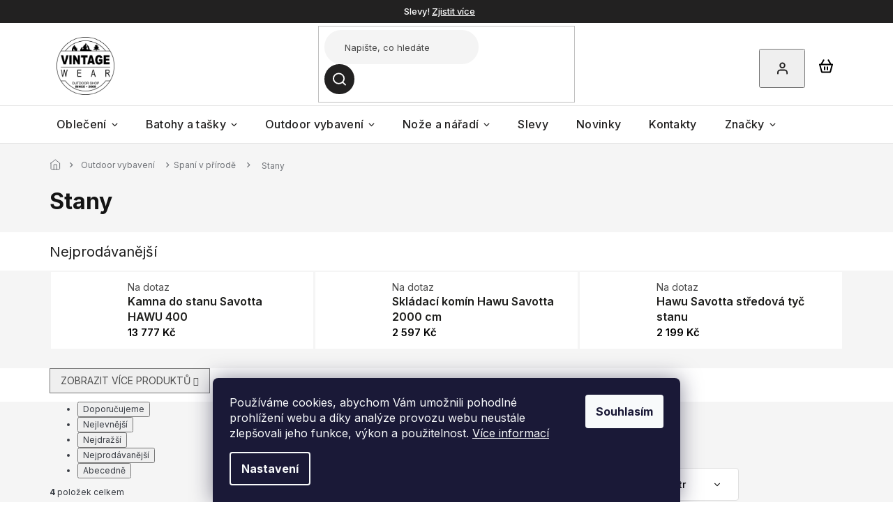

--- FILE ---
content_type: text/html; charset=utf-8
request_url: https://www.vintagewear.cz/stany/
body_size: 25770
content:
<!doctype html><html lang="cs" dir="ltr" class="header-background-light external-fonts-loaded"><head><meta charset="utf-8" /><meta name="viewport" content="width=device-width,initial-scale=1" /><title>Stany - VintageWear.cz</title><link rel="preconnect" href="https://cdn.myshoptet.com" /><link rel="dns-prefetch" href="https://cdn.myshoptet.com" /><link rel="preload" href="https://cdn.myshoptet.com/prj/dist/master/cms/libs/jquery/jquery-1.11.3.min.js" as="script" /><link href="https://cdn.myshoptet.com/prj/dist/master/cms/templates/frontend_templates/shared/css/font-face/source-sans-3.css" rel="stylesheet"><link href="https://cdn.myshoptet.com/prj/dist/master/cms/templates/frontend_templates/shared/css/font-face/exo-2.css" rel="stylesheet"><link href="https://cdn.myshoptet.com/prj/dist/master/shop/dist/font-shoptet-11.css.62c94c7785ff2cea73b2.css" rel="stylesheet"><script>
dataLayer = [];
dataLayer.push({'shoptet' : {
    "pageId": 868,
    "pageType": "category",
    "currency": "CZK",
    "currencyInfo": {
        "decimalSeparator": ",",
        "exchangeRate": 1,
        "priceDecimalPlaces": 0,
        "symbol": "K\u010d",
        "symbolLeft": 0,
        "thousandSeparator": " "
    },
    "language": "cs",
    "projectId": 501105,
    "category": {
        "guid": "f55bc0e8-9c79-11ec-9c66-246e96436e9c",
        "path": "Outdoor vybaven\u00ed | Span\u00ed v p\u0159\u00edrod\u011b | Stany",
        "parentCategoryGuid": "b0141e42-9c79-11ec-9c66-246e96436e9c"
    },
    "cartInfo": {
        "id": null,
        "freeShipping": false,
        "freeShippingFrom": 2500,
        "leftToFreeGift": {
            "formattedPrice": "0 K\u010d",
            "priceLeft": 0
        },
        "freeGift": false,
        "leftToFreeShipping": {
            "priceLeft": 2500,
            "dependOnRegion": 0,
            "formattedPrice": "2 500 K\u010d"
        },
        "discountCoupon": [],
        "getNoBillingShippingPrice": {
            "withoutVat": 0,
            "vat": 0,
            "withVat": 0
        },
        "cartItems": [],
        "taxMode": "ORDINARY"
    },
    "cart": [],
    "customer": {
        "priceRatio": 1,
        "priceListId": 1,
        "groupId": null,
        "registered": false,
        "mainAccount": false
    }
}});
dataLayer.push({'cookie_consent' : {
    "marketing": "denied",
    "analytics": "denied"
}});
document.addEventListener('DOMContentLoaded', function() {
    shoptet.consent.onAccept(function(agreements) {
        if (agreements.length == 0) {
            return;
        }
        dataLayer.push({
            'cookie_consent' : {
                'marketing' : (agreements.includes(shoptet.config.cookiesConsentOptPersonalisation)
                    ? 'granted' : 'denied'),
                'analytics': (agreements.includes(shoptet.config.cookiesConsentOptAnalytics)
                    ? 'granted' : 'denied')
            },
            'event': 'cookie_consent'
        });
    });
});
</script>
<meta property="og:type" content="website"><meta property="og:site_name" content="vintagewear.cz"><meta property="og:url" content="https://www.vintagewear.cz/stany/"><meta property="og:title" content="Stany - VintageWear.cz"><meta name="author" content="VintageWear.cz"><meta name="web_author" content="Shoptet.cz"><meta name="dcterms.rightsHolder" content="www.vintagewear.cz"><meta name="robots" content="index,follow"><meta property="og:image" content="https://www.vintagewear.cz/user/categories/orig/5_savotta_hawu_4_jatkopala_2000px.jpg"><meta property="og:description" content="Stany, VintageWear.cz"><meta name="description" content="Stany, VintageWear.cz"><style>:root {--color-primary: #222121;--color-primary-h: 0;--color-primary-s: 1%;--color-primary-l: 13%;--color-primary-hover: #222121;--color-primary-hover-h: 0;--color-primary-hover-s: 1%;--color-primary-hover-l: 13%;--color-secondary: #222121;--color-secondary-h: 0;--color-secondary-s: 1%;--color-secondary-l: 13%;--color-secondary-hover: #222121;--color-secondary-hover-h: 0;--color-secondary-hover-s: 1%;--color-secondary-hover-l: 13%;--color-tertiary: #222121;--color-tertiary-h: 0;--color-tertiary-s: 1%;--color-tertiary-l: 13%;--color-tertiary-hover: #222121;--color-tertiary-hover-h: 0;--color-tertiary-hover-s: 1%;--color-tertiary-hover-l: 13%;--color-header-background: #ffffff;--template-font: "Source Sans 3";--template-headings-font: "Exo 2";--header-background-url: none;--cookies-notice-background: #1A1937;--cookies-notice-color: #F8FAFB;--cookies-notice-button-hover: #f5f5f5;--cookies-notice-link-hover: #27263f;--templates-update-management-preview-mode-content: "Náhled aktualizací šablony je aktivní pro váš prohlížeč."}</style>
    
    <link href="https://cdn.myshoptet.com/prj/dist/master/shop/dist/main-11.less.5a24dcbbdabfd189c152.css" rel="stylesheet" />
                <link href="https://cdn.myshoptet.com/prj/dist/master/shop/dist/mobile-header-v1-11.less.1ee105d41b5f713c21aa.css" rel="stylesheet" />
    
    <script>var shoptet = shoptet || {};</script>
    <script src="https://cdn.myshoptet.com/prj/dist/master/shop/dist/main-3g-header.js.05f199e7fd2450312de2.js"></script>
<!-- User include --><!-- api 473(125) html code header -->

                <style>
                    #order-billing-methods .radio-wrapper[data-guid="c3581118-9b1f-11ed-adb3-246e96436e9c"]:not(.cggooglepay), #order-billing-methods .radio-wrapper[data-guid="f04b90af-f9d2-11ec-adb3-246e96436e9c"]:not(.cgapplepay) {
                        display: none;
                    }
                </style>
                <script type="text/javascript">
                    document.addEventListener('DOMContentLoaded', function() {
                        if (getShoptetDataLayer('pageType') === 'billingAndShipping') {
                            
                try {
                    if (window.ApplePaySession && window.ApplePaySession.canMakePayments()) {
                        document.querySelector('#order-billing-methods .radio-wrapper[data-guid="f04b90af-f9d2-11ec-adb3-246e96436e9c"]').classList.add('cgapplepay');
                    }
                } catch (err) {} 
            
                            
                const cgBaseCardPaymentMethod = {
                        type: 'CARD',
                        parameters: {
                            allowedAuthMethods: ["PAN_ONLY", "CRYPTOGRAM_3DS"],
                            allowedCardNetworks: [/*"AMEX", "DISCOVER", "INTERAC", "JCB",*/ "MASTERCARD", "VISA"]
                        }
                };
                
                function cgLoadScript(src, callback)
                {
                    var s,
                        r,
                        t;
                    r = false;
                    s = document.createElement('script');
                    s.type = 'text/javascript';
                    s.src = src;
                    s.onload = s.onreadystatechange = function() {
                        if ( !r && (!this.readyState || this.readyState == 'complete') )
                        {
                            r = true;
                            callback();
                        }
                    };
                    t = document.getElementsByTagName('script')[0];
                    t.parentNode.insertBefore(s, t);
                } 
                
                function cgGetGoogleIsReadyToPayRequest() {
                    return Object.assign(
                        {},
                        {
                            apiVersion: 2,
                            apiVersionMinor: 0
                        },
                        {
                            allowedPaymentMethods: [cgBaseCardPaymentMethod]
                        }
                    );
                }

                function onCgGooglePayLoaded() {
                    let paymentsClient = new google.payments.api.PaymentsClient({environment: 'PRODUCTION'});
                    paymentsClient.isReadyToPay(cgGetGoogleIsReadyToPayRequest()).then(function(response) {
                        if (response.result) {
                            document.querySelector('#order-billing-methods .radio-wrapper[data-guid="c3581118-9b1f-11ed-adb3-246e96436e9c"]').classList.add('cggooglepay');	 	 	 	 	 
                        }
                    })
                    .catch(function(err) {});
                }
                
                cgLoadScript('https://pay.google.com/gp/p/js/pay.js', onCgGooglePayLoaded);
            
                        }
                    });
                </script> 
                
<!-- project html code header -->
<link rel="preconnect" href="https://fonts.googleapis.com">
<link rel="preconnect" href="https://fonts.gstatic.com" crossorigin>
<link href="https://fonts.googleapis.com/css2?family=Inter:wght@100;200;300;400;500;600;700;800;900&display=swap" rel="stylesheet">

<link rel="stylesheet" href="https://cdn.jsdelivr.net/npm/slick-carousel@1.8.1/slick/slick.css" />
<link rel="stylesheet" href="https://cdn.myshoptet.com/usr/shoptet.tomashlad.eu/user/documents/extras/doplnky/Vintagewear/screen.css?v="/>

<style>
#continue-order-button span {color:white !important;}
.order-button-suffix {margin-top:-2px;padding-bottom:0;}
</style>
<!-- /User include --><link rel="shortcut icon" href="/favicon.ico" type="image/x-icon" /><link rel="canonical" href="https://www.vintagewear.cz/stany/" />    <script>
        var _hwq = _hwq || [];
        _hwq.push(['setKey', '3162ABA54C25728C0CDBBFC05F6F0ABA']);
        _hwq.push(['setTopPos', '200']);
        _hwq.push(['showWidget', '22']);
        (function() {
            var ho = document.createElement('script');
            ho.src = 'https://cz.im9.cz/direct/i/gjs.php?n=wdgt&sak=3162ABA54C25728C0CDBBFC05F6F0ABA';
            var s = document.getElementsByTagName('script')[0]; s.parentNode.insertBefore(ho, s);
        })();
    </script>
    <!-- Global site tag (gtag.js) - Google Analytics -->
    <script async src="https://www.googletagmanager.com/gtag/js?id=G-981X1PE682"></script>
    <script>
        
        window.dataLayer = window.dataLayer || [];
        function gtag(){dataLayer.push(arguments);}
        

                    console.debug('default consent data');

            gtag('consent', 'default', {"ad_storage":"denied","analytics_storage":"denied","ad_user_data":"denied","ad_personalization":"denied","wait_for_update":500});
            dataLayer.push({
                'event': 'default_consent'
            });
        
        gtag('js', new Date());

        
                gtag('config', 'G-981X1PE682', {"groups":"GA4","send_page_view":false,"content_group":"category","currency":"CZK","page_language":"cs"});
        
                gtag('config', 'AW-16511867825', {"allow_enhanced_conversions":true});
        
        
        
        
        
                    gtag('event', 'page_view', {"send_to":"GA4","page_language":"cs","content_group":"category","currency":"CZK"});
        
        
        
        
        
        
        
        
        
        
        
        
        
        document.addEventListener('DOMContentLoaded', function() {
            if (typeof shoptet.tracking !== 'undefined') {
                for (var id in shoptet.tracking.bannersList) {
                    gtag('event', 'view_promotion', {
                        "send_to": "UA",
                        "promotions": [
                            {
                                "id": shoptet.tracking.bannersList[id].id,
                                "name": shoptet.tracking.bannersList[id].name,
                                "position": shoptet.tracking.bannersList[id].position
                            }
                        ]
                    });
                }
            }

            shoptet.consent.onAccept(function(agreements) {
                if (agreements.length !== 0) {
                    console.debug('gtag consent accept');
                    var gtagConsentPayload =  {
                        'ad_storage': agreements.includes(shoptet.config.cookiesConsentOptPersonalisation)
                            ? 'granted' : 'denied',
                        'analytics_storage': agreements.includes(shoptet.config.cookiesConsentOptAnalytics)
                            ? 'granted' : 'denied',
                                                                                                'ad_user_data': agreements.includes(shoptet.config.cookiesConsentOptPersonalisation)
                            ? 'granted' : 'denied',
                        'ad_personalization': agreements.includes(shoptet.config.cookiesConsentOptPersonalisation)
                            ? 'granted' : 'denied',
                        };
                    console.debug('update consent data', gtagConsentPayload);
                    gtag('consent', 'update', gtagConsentPayload);
                    dataLayer.push(
                        { 'event': 'update_consent' }
                    );
                }
            });
        });
    </script>
<!-- Start Srovname.cz Pixel -->
<script type="text/plain" data-cookiecategory="analytics">
    !(function (e, n, t, a, s, o, r) {
        e[a] ||
        (((s = e[a] = function () {
            s.process ? s.process.apply(s, arguments) : s.queue.push(arguments);
        }).queue = []),
            ((o = n.createElement(t)).async = 1),
            (o.src = "https://tracking.srovname.cz/srovnamepixel.js"),
            (o.dataset.srv9 = "1"),
            (r = n.getElementsByTagName(t)[0]).parentNode.insertBefore(o, r));
    })(window, document, "script", "srovname");
    srovname("init", "bbb0640047238007ab8596a422f1397a");
</script>
<!-- End Srovname.cz Pixel -->
</head><body class="desktop id-868 in-stany template-11 type-category one-column-body columns-mobile-2 columns-4 ums_forms_redesign--off ums_a11y_category_page--on ums_discussion_rating_forms--off ums_flags_display_unification--on ums_a11y_login--on mobile-header-version-1"><noscript>
    <style>
        #header {
            padding-top: 0;
            position: relative !important;
            top: 0;
        }
        .header-navigation {
            position: relative !important;
        }
        .overall-wrapper {
            margin: 0 !important;
        }
        body:not(.ready) {
            visibility: visible !important;
        }
    </style>
    <div class="no-javascript">
        <div class="no-javascript__title">Musíte změnit nastavení vašeho prohlížeče</div>
        <div class="no-javascript__text">Podívejte se na: <a href="https://www.google.com/support/bin/answer.py?answer=23852">Jak povolit JavaScript ve vašem prohlížeči</a>.</div>
        <div class="no-javascript__text">Pokud používáte software na blokování reklam, může být nutné povolit JavaScript z této stránky.</div>
        <div class="no-javascript__text">Děkujeme.</div>
    </div>
</noscript>

        <div id="fb-root"></div>
        <script>
            window.fbAsyncInit = function() {
                FB.init({
                    autoLogAppEvents : true,
                    xfbml            : true,
                    version          : 'v24.0'
                });
            };
        </script>
        <script async defer crossorigin="anonymous" src="https://connect.facebook.net/cs_CZ/sdk.js#xfbml=1&version=v24.0"></script>    <div class="siteCookies siteCookies--bottom siteCookies--dark js-siteCookies" role="dialog" data-testid="cookiesPopup" data-nosnippet>
        <div class="siteCookies__form">
            <div class="siteCookies__content">
                <div class="siteCookies__text">
                    Používáme cookies, abychom Vám umožnili pohodlné prohlížení webu a díky analýze provozu webu neustále zlepšovali jeho funkce, výkon a použitelnost. <a href="https://501105.myshoptet.com/podminky-ochrany-osobnich-udaju/" target="_blank" rel="noopener noreferrer">Více informací</a>
                </div>
                <p class="siteCookies__links">
                    <button class="siteCookies__link js-cookies-settings" aria-label="Nastavení cookies" data-testid="cookiesSettings">Nastavení</button>
                </p>
            </div>
            <div class="siteCookies__buttonWrap">
                                <button class="siteCookies__button js-cookiesConsentSubmit" value="all" aria-label="Přijmout cookies" data-testid="buttonCookiesAccept">Souhlasím</button>
            </div>
        </div>
        <script>
            document.addEventListener("DOMContentLoaded", () => {
                const siteCookies = document.querySelector('.js-siteCookies');
                document.addEventListener("scroll", shoptet.common.throttle(() => {
                    const st = document.documentElement.scrollTop;
                    if (st > 1) {
                        siteCookies.classList.add('siteCookies--scrolled');
                    } else {
                        siteCookies.classList.remove('siteCookies--scrolled');
                    }
                }, 100));
            });
        </script>
    </div>
<a href="#content" class="skip-link sr-only">Přejít na obsah</a><div class="overall-wrapper"><div class="site-msg information"><div class="container"><div class="text">Slevy! <a href="/slevy/">Zjistit více</a></div><div class="close js-close-information-msg"></div></div></div><div class="user-action"><div class="container">
    <div class="user-action-in">
                    <div id="login" class="user-action-login popup-widget login-widget" role="dialog" aria-labelledby="loginHeading">
        <div class="popup-widget-inner">
                            <h2 id="loginHeading">Přihlášení k vašemu účtu</h2><div id="customerLogin"><form action="/action/Customer/Login/" method="post" id="formLoginIncluded" class="csrf-enabled formLogin" data-testid="formLogin"><input type="hidden" name="referer" value="" /><div class="form-group"><div class="input-wrapper email js-validated-element-wrapper no-label"><input type="email" name="email" class="form-control" autofocus placeholder="E-mailová adresa (např. jan@novak.cz)" data-testid="inputEmail" autocomplete="email" required /></div></div><div class="form-group"><div class="input-wrapper password js-validated-element-wrapper no-label"><input type="password" name="password" class="form-control" placeholder="Heslo" data-testid="inputPassword" autocomplete="current-password" required /><span class="no-display">Nemůžete vyplnit toto pole</span><input type="text" name="surname" value="" class="no-display" /></div></div><div class="form-group"><div class="login-wrapper"><button type="submit" class="btn btn-secondary btn-text btn-login" data-testid="buttonSubmit">Přihlásit se</button><div class="password-helper"><a href="/registrace/" data-testid="signup" rel="nofollow">Nová registrace</a><a href="/klient/zapomenute-heslo/" rel="nofollow">Zapomenuté heslo</a></div></div></div><div class="social-login-buttons"><div class="social-login-buttons-divider"><span>nebo</span></div><div class="form-group"><a href="/action/Social/login/?provider=Seznam" class="login-btn seznam" rel="nofollow"><span class="login-seznam-icon"></span><strong>Přihlásit se přes Seznam</strong></a></div></div></form>
</div>                    </div>
    </div>

                            <div id="cart-widget" class="user-action-cart popup-widget cart-widget loader-wrapper" data-testid="popupCartWidget" role="dialog" aria-hidden="true">
    <div class="popup-widget-inner cart-widget-inner place-cart-here">
        <div class="loader-overlay">
            <div class="loader"></div>
        </div>
    </div>

    <div class="cart-widget-button">
        <a href="/kosik/" class="btn btn-conversion" id="continue-order-button" rel="nofollow" data-testid="buttonNextStep">Pokračovat do košíku</a>
    </div>
</div>
            </div>
</div>
</div><div class="top-navigation-bar" data-testid="topNavigationBar">

    <div class="container">

        <div class="top-navigation-contacts">
            <strong>Zákaznická podpora:</strong><a href="tel:777055008" class="project-phone" aria-label="Zavolat na 777055008" data-testid="contactboxPhone"><span>777 055 008</span></a><a href="mailto:info@vintagewear.cz" class="project-email" data-testid="contactboxEmail"><span>info@vintagewear.cz</span></a>        </div>

                            <div class="top-navigation-menu">
                <div class="top-navigation-menu-trigger"></div>
                <ul class="top-navigation-bar-menu">
                                            <li class="top-navigation-menu-item-27">
                            <a href="/jak-nakupovat/">Jak nakupovat</a>
                        </li>
                                            <li class="top-navigation-menu-item-39">
                            <a href="/obchodni-podminky/">Obchodní podmínky</a>
                        </li>
                                            <li class="top-navigation-menu-item-691">
                            <a href="/podminky-ochrany-osobnich-udaju/">Podmínky ochrany osobních údajů </a>
                        </li>
                                            <li class="top-navigation-menu-item-934">
                            <a href="/reklamace/">Reklamace</a>
                        </li>
                                            <li class="top-navigation-menu-item-937">
                            <a href="/vraceni-zbozi/">Vrácení zboží</a>
                        </li>
                                    </ul>
                <ul class="top-navigation-bar-menu-helper"></ul>
            </div>
        
        <div class="top-navigation-tools">
            <div class="responsive-tools">
                <a href="#" class="toggle-window" data-target="search" aria-label="Hledat" data-testid="linkSearchIcon"></a>
                                                            <a href="#" class="toggle-window" data-target="login"></a>
                                                    <a href="#" class="toggle-window" data-target="navigation" aria-label="Menu" data-testid="hamburgerMenu"></a>
            </div>
                        <button class="top-nav-button top-nav-button-login toggle-window" type="button" data-target="login" aria-haspopup="dialog" aria-controls="login" aria-expanded="false" data-testid="signin"><span>Přihlášení</span></button>        </div>

    </div>

</div>
<header id="header"><div class="container navigation-wrapper">
    <div class="header-top">
        <div class="site-name-wrapper">
            <div class="site-name"><a href="/" data-testid="linkWebsiteLogo"><img src="https://cdn.myshoptet.com/usr/www.vintagewear.cz/user/logos/unnamed_1.svg" alt="VintageWear.cz" fetchpriority="low" /></a></div>        </div>
        <div class="search" itemscope itemtype="https://schema.org/WebSite">
            <meta itemprop="headline" content="Stany"/><meta itemprop="url" content="https://www.vintagewear.cz"/><meta itemprop="text" content="Stany, VintageWear.cz"/>            <form action="/action/ProductSearch/prepareString/" method="post"
    id="formSearchForm" class="search-form compact-form js-search-main"
    itemprop="potentialAction" itemscope itemtype="https://schema.org/SearchAction" data-testid="searchForm">
    <fieldset>
        <meta itemprop="target"
            content="https://www.vintagewear.cz/vyhledavani/?string={string}"/>
        <input type="hidden" name="language" value="cs"/>
        
            
<input
    type="search"
    name="string"
        class="query-input form-control search-input js-search-input"
    placeholder="Napište, co hledáte"
    autocomplete="off"
    required
    itemprop="query-input"
    aria-label="Vyhledávání"
    data-testid="searchInput"
>
            <button type="submit" class="btn btn-default" data-testid="searchBtn">Hledat</button>
        
    </fieldset>
</form>
        </div>
        <div class="navigation-buttons">
                
    <a href="/kosik/" class="btn btn-icon toggle-window cart-count" data-target="cart" data-hover="true" data-redirect="true" data-testid="headerCart" rel="nofollow" aria-haspopup="dialog" aria-expanded="false" aria-controls="cart-widget">
        
                <span class="sr-only">Nákupní košík</span>
        
            <span class="cart-price visible-lg-inline-block" data-testid="headerCartPrice">
                                    Prázdný košík                            </span>
        
    
            </a>
        </div>
    </div>
    <nav id="navigation" aria-label="Hlavní menu" data-collapsible="true"><div class="navigation-in menu"><ul class="menu-level-1" role="menubar" data-testid="headerMenuItems"><li class="menu-item-673 ext" role="none"><a href="/obleceni/" data-testid="headerMenuItem" role="menuitem" aria-haspopup="true" aria-expanded="false"><b>Oblečení</b><span class="submenu-arrow"></span></a><ul class="menu-level-2" aria-label="Oblečení" tabindex="-1" role="menu"><li class="menu-item-675 has-third-level" role="none"><a href="/panske-obleceni/" class="menu-image" data-testid="headerMenuItem" tabindex="-1" aria-hidden="true"><img src="data:image/svg+xml,%3Csvg%20width%3D%22140%22%20height%3D%22100%22%20xmlns%3D%22http%3A%2F%2Fwww.w3.org%2F2000%2Fsvg%22%3E%3C%2Fsvg%3E" alt="" aria-hidden="true" width="140" height="100"  data-src="https://cdn.myshoptet.com/usr/www.vintagewear.cz/user/categories/thumb/pansk___bundy-1.png" fetchpriority="low" /></a><div><a href="/panske-obleceni/" data-testid="headerMenuItem" role="menuitem"><span>Pánské</span></a>
                                                    <ul class="menu-level-3" role="menu">
                                                                    <li class="menu-item-784" role="none">
                                        <a href="/panske-bundy/" data-testid="headerMenuItem" role="menuitem">
                                            Bundy</a>,                                    </li>
                                                                    <li class="menu-item-787" role="none">
                                        <a href="/panske-vesty/" data-testid="headerMenuItem" role="menuitem">
                                            Vesty</a>,                                    </li>
                                                                    <li class="menu-item-790" role="none">
                                        <a href="/panske-mikiny--svetry/" data-testid="headerMenuItem" role="menuitem">
                                            Mikiny, svetry</a>,                                    </li>
                                                                    <li class="menu-item-793" role="none">
                                        <a href="/panske-kalhoty/" data-testid="headerMenuItem" role="menuitem">
                                            Kalhoty</a>,                                    </li>
                                                                    <li class="menu-item-796" role="none">
                                        <a href="/panske-kratasy/" data-testid="headerMenuItem" role="menuitem">
                                            Kraťasy</a>,                                    </li>
                                                                    <li class="menu-item-799" role="none">
                                        <a href="/panske-kosile/" data-testid="headerMenuItem" role="menuitem">
                                            Košile</a>,                                    </li>
                                                                    <li class="menu-item-802" role="none">
                                        <a href="/panske-tricka/" data-testid="headerMenuItem" role="menuitem">
                                            Trička</a>,                                    </li>
                                                                    <li class="menu-item-805" role="none">
                                        <a href="/panske-termopradlo/" data-testid="headerMenuItem" role="menuitem">
                                            Termoprádlo</a>                                    </li>
                                                            </ul>
                        </div></li><li class="menu-item-676 has-third-level" role="none"><a href="/damske-obleceni/" class="menu-image" data-testid="headerMenuItem" tabindex="-1" aria-hidden="true"><img src="data:image/svg+xml,%3Csvg%20width%3D%22140%22%20height%3D%22100%22%20xmlns%3D%22http%3A%2F%2Fwww.w3.org%2F2000%2Fsvg%22%3E%3C%2Fsvg%3E" alt="" aria-hidden="true" width="140" height="100"  data-src="https://cdn.myshoptet.com/usr/www.vintagewear.cz/user/categories/thumb/d__msk___oble__en__.png" fetchpriority="low" /></a><div><a href="/damske-obleceni/" data-testid="headerMenuItem" role="menuitem"><span>Dámské</span></a>
                                                    <ul class="menu-level-3" role="menu">
                                                                    <li class="menu-item-979" role="none">
                                        <a href="/damske-bundy/" data-testid="headerMenuItem" role="menuitem">
                                            Dámské bundy</a>,                                    </li>
                                                                    <li class="menu-item-982" role="none">
                                        <a href="/damske-kalhoty/" data-testid="headerMenuItem" role="menuitem">
                                            Dámské kalhoty</a>,                                    </li>
                                                                    <li class="menu-item-1014" role="none">
                                        <a href="/damske-mikiny/" data-testid="headerMenuItem" role="menuitem">
                                            Dámské mikiny</a>                                    </li>
                                                            </ul>
                        </div></li><li class="menu-item-811" role="none"><a href="/cepice--satky-a-kukly/" class="menu-image" data-testid="headerMenuItem" tabindex="-1" aria-hidden="true"><img src="data:image/svg+xml,%3Csvg%20width%3D%22140%22%20height%3D%22100%22%20xmlns%3D%22http%3A%2F%2Fwww.w3.org%2F2000%2Fsvg%22%3E%3C%2Fsvg%3E" alt="" aria-hidden="true" width="140" height="100"  data-src="https://cdn.myshoptet.com/usr/www.vintagewear.cz/user/categories/thumb/img_0399.png" fetchpriority="low" /></a><div><a href="/cepice--satky-a-kukly/" data-testid="headerMenuItem" role="menuitem"><span>Čepice, šátky a kukly</span></a>
                        </div></li><li class="menu-item-871" role="none"><a href="/plastenky-a-ponca/" class="menu-image" data-testid="headerMenuItem" tabindex="-1" aria-hidden="true"><img src="data:image/svg+xml,%3Csvg%20width%3D%22140%22%20height%3D%22100%22%20xmlns%3D%22http%3A%2F%2Fwww.w3.org%2F2000%2Fsvg%22%3E%3C%2Fsvg%3E" alt="" aria-hidden="true" width="140" height="100"  data-src="https://cdn.myshoptet.com/usr/www.vintagewear.cz/user/categories/thumb/savotta-pon__o.jpg" fetchpriority="low" /></a><div><a href="/plastenky-a-ponca/" data-testid="headerMenuItem" role="menuitem"><span>Pláštěnky a ponča</span></a>
                        </div></li><li class="menu-item-814" role="none"><a href="/rukavice/" class="menu-image" data-testid="headerMenuItem" tabindex="-1" aria-hidden="true"><img src="data:image/svg+xml,%3Csvg%20width%3D%22140%22%20height%3D%22100%22%20xmlns%3D%22http%3A%2F%2Fwww.w3.org%2F2000%2Fsvg%22%3E%3C%2Fsvg%3E" alt="" aria-hidden="true" width="140" height="100"  data-src="https://cdn.myshoptet.com/usr/www.vintagewear.cz/user/categories/thumb/0955e3dc-2abc-45c5-879c-a7ccad9083c7.png" fetchpriority="low" /></a><div><a href="/rukavice/" data-testid="headerMenuItem" role="menuitem"><span>Rukavice</span></a>
                        </div></li><li class="menu-item-808" role="none"><a href="/ponozky-a-podkolenky/" class="menu-image" data-testid="headerMenuItem" tabindex="-1" aria-hidden="true"><img src="data:image/svg+xml,%3Csvg%20width%3D%22140%22%20height%3D%22100%22%20xmlns%3D%22http%3A%2F%2Fwww.w3.org%2F2000%2Fsvg%22%3E%3C%2Fsvg%3E" alt="" aria-hidden="true" width="140" height="100"  data-src="https://cdn.myshoptet.com/usr/www.vintagewear.cz/user/categories/thumb/73b54126-ec68-4a03-a0ed-6eb9469481e1.png" fetchpriority="low" /></a><div><a href="/ponozky-a-podkolenky/" data-testid="headerMenuItem" role="menuitem"><span>Ponožky a podkolenky</span></a>
                        </div></li><li class="menu-item-874" role="none"><a href="/opasky-a-pasky/" class="menu-image" data-testid="headerMenuItem" tabindex="-1" aria-hidden="true"><img src="data:image/svg+xml,%3Csvg%20width%3D%22140%22%20height%3D%22100%22%20xmlns%3D%22http%3A%2F%2Fwww.w3.org%2F2000%2Fsvg%22%3E%3C%2Fsvg%3E" alt="" aria-hidden="true" width="140" height="100"  data-src="https://cdn.myshoptet.com/usr/www.vintagewear.cz/user/categories/thumb/4845e21f-4e99-4bd9-9f6b-841ca4035407.png" fetchpriority="low" /></a><div><a href="/opasky-a-pasky/" data-testid="headerMenuItem" role="menuitem"><span>Opasky a pásky</span></a>
                        </div></li><li class="menu-item-952" role="none"><a href="/nasivky-a-patche/" class="menu-image" data-testid="headerMenuItem" tabindex="-1" aria-hidden="true"><img src="data:image/svg+xml,%3Csvg%20width%3D%22140%22%20height%3D%22100%22%20xmlns%3D%22http%3A%2F%2Fwww.w3.org%2F2000%2Fsvg%22%3E%3C%2Fsvg%3E" alt="" aria-hidden="true" width="140" height="100"  data-src="https://cdn.myshoptet.com/usr/www.vintagewear.cz/user/categories/thumb/savotta_0020_happy-pach-black_png.jpg" fetchpriority="low" /></a><div><a href="/nasivky-a-patche/" data-testid="headerMenuItem" role="menuitem"><span>Nášivky a patche</span></a>
                        </div></li><li class="menu-item-976" role="none"><a href="/klobouky-tarp-hats/" class="menu-image" data-testid="headerMenuItem" tabindex="-1" aria-hidden="true"><img src="data:image/svg+xml,%3Csvg%20width%3D%22140%22%20height%3D%22100%22%20xmlns%3D%22http%3A%2F%2Fwww.w3.org%2F2000%2Fsvg%22%3E%3C%2Fsvg%3E" alt="" aria-hidden="true" width="140" height="100"  data-src="https://cdn.myshoptet.com/usr/www.vintagewear.cz/user/categories/thumb/original_real_brazilian_bushcraft_tarp_hats_klobouk_3.jpeg" fetchpriority="low" /></a><div><a href="/klobouky-tarp-hats/" data-testid="headerMenuItem" role="menuitem"><span>Klobouky Tarp-Hats</span></a>
                        </div></li></ul></li>
<li class="menu-item-706 ext" role="none"><a href="/batohy-a-tasky/" data-testid="headerMenuItem" role="menuitem" aria-haspopup="true" aria-expanded="false"><b>Batohy a tašky</b><span class="submenu-arrow"></span></a><ul class="menu-level-2" aria-label="Batohy a tašky" tabindex="-1" role="menu"><li class="menu-item-946" role="none"><a href="/expedicni-batohy/" class="menu-image" data-testid="headerMenuItem" tabindex="-1" aria-hidden="true"><img src="data:image/svg+xml,%3Csvg%20width%3D%22140%22%20height%3D%22100%22%20xmlns%3D%22http%3A%2F%2Fwww.w3.org%2F2000%2Fsvg%22%3E%3C%2Fsvg%3E" alt="" aria-hidden="true" width="140" height="100"  data-src="https://cdn.myshoptet.com/usr/www.vintagewear.cz/user/categories/thumb/savotta_expedicni_batohy_jaakari_xl.jpeg" fetchpriority="low" /></a><div><a href="/expedicni-batohy/" data-testid="headerMenuItem" role="menuitem"><span>Expediční batohy</span></a>
                        </div></li><li class="menu-item-730" role="none"><a href="/velke-batohy/" class="menu-image" data-testid="headerMenuItem" tabindex="-1" aria-hidden="true"><img src="data:image/svg+xml,%3Csvg%20width%3D%22140%22%20height%3D%22100%22%20xmlns%3D%22http%3A%2F%2Fwww.w3.org%2F2000%2Fsvg%22%3E%3C%2Fsvg%3E" alt="" aria-hidden="true" width="140" height="100"  data-src="https://cdn.myshoptet.com/usr/www.vintagewear.cz/user/categories/thumb/savotta_velke_batohy_jaakari_l.jpeg" fetchpriority="low" /></a><div><a href="/velke-batohy/" data-testid="headerMenuItem" role="menuitem"><span>Velké batohy</span></a>
                        </div></li><li class="menu-item-727" role="none"><a href="/stredni-batohy/" class="menu-image" data-testid="headerMenuItem" tabindex="-1" aria-hidden="true"><img src="data:image/svg+xml,%3Csvg%20width%3D%22140%22%20height%3D%22100%22%20xmlns%3D%22http%3A%2F%2Fwww.w3.org%2F2000%2Fsvg%22%3E%3C%2Fsvg%3E" alt="" aria-hidden="true" width="140" height="100"  data-src="https://cdn.myshoptet.com/usr/www.vintagewear.cz/user/categories/thumb/savotta-stredni-batohy-jaakari-m-green.jpg" fetchpriority="low" /></a><div><a href="/stredni-batohy/" data-testid="headerMenuItem" role="menuitem"><span>Střední batohy</span></a>
                        </div></li><li class="menu-item-724" role="none"><a href="/male-batohy/" class="menu-image" data-testid="headerMenuItem" tabindex="-1" aria-hidden="true"><img src="data:image/svg+xml,%3Csvg%20width%3D%22140%22%20height%3D%22100%22%20xmlns%3D%22http%3A%2F%2Fwww.w3.org%2F2000%2Fsvg%22%3E%3C%2Fsvg%3E" alt="" aria-hidden="true" width="140" height="100"  data-src="https://cdn.myshoptet.com/usr/www.vintagewear.cz/user/categories/thumb/savotta-male-batohy.jpg" fetchpriority="low" /></a><div><a href="/male-batohy/" data-testid="headerMenuItem" role="menuitem"><span>Malé batohy</span></a>
                        </div></li><li class="menu-item-1039" role="none"><a href="/zdravotnicke-batohy/" class="menu-image" data-testid="headerMenuItem" tabindex="-1" aria-hidden="true"><img src="data:image/svg+xml,%3Csvg%20width%3D%22140%22%20height%3D%22100%22%20xmlns%3D%22http%3A%2F%2Fwww.w3.org%2F2000%2Fsvg%22%3E%3C%2Fsvg%3E" alt="" aria-hidden="true" width="140" height="100"  data-src="https://cdn.myshoptet.com/usr/www.vintagewear.cz/user/categories/thumb/savottamedicpack18lbrown.jpeg" fetchpriority="low" /></a><div><a href="/zdravotnicke-batohy/" data-testid="headerMenuItem" role="menuitem"><span>Zdravotnické batohy</span></a>
                        </div></li><li class="menu-item-757" role="none"><a href="/duffel-bags-tasky/" class="menu-image" data-testid="headerMenuItem" tabindex="-1" aria-hidden="true"><img src="data:image/svg+xml,%3Csvg%20width%3D%22140%22%20height%3D%22100%22%20xmlns%3D%22http%3A%2F%2Fwww.w3.org%2F2000%2Fsvg%22%3E%3C%2Fsvg%3E" alt="" aria-hidden="true" width="140" height="100"  data-src="https://cdn.myshoptet.com/usr/www.vintagewear.cz/user/categories/thumb/duffel_bags_ta__ky.jpg" fetchpriority="low" /></a><div><a href="/duffel-bags-tasky/" data-testid="headerMenuItem" role="menuitem"><span>Duffel bags tašky</span></a>
                        </div></li><li class="menu-item-817" role="none"><a href="/brasny--tasky/" class="menu-image" data-testid="headerMenuItem" tabindex="-1" aria-hidden="true"><img src="data:image/svg+xml,%3Csvg%20width%3D%22140%22%20height%3D%22100%22%20xmlns%3D%22http%3A%2F%2Fwww.w3.org%2F2000%2Fsvg%22%3E%3C%2Fsvg%3E" alt="" aria-hidden="true" width="140" height="100"  data-src="https://cdn.myshoptet.com/usr/www.vintagewear.cz/user/categories/thumb/ta__ky.jpeg" fetchpriority="low" /></a><div><a href="/brasny--tasky/" data-testid="headerMenuItem" role="menuitem"><span>Brašny, tašky</span></a>
                        </div></li><li class="menu-item-733" role="none"><a href="/pridavne-kapsy-na-batohy/" class="menu-image" data-testid="headerMenuItem" tabindex="-1" aria-hidden="true"><img src="data:image/svg+xml,%3Csvg%20width%3D%22140%22%20height%3D%22100%22%20xmlns%3D%22http%3A%2F%2Fwww.w3.org%2F2000%2Fsvg%22%3E%3C%2Fsvg%3E" alt="" aria-hidden="true" width="140" height="100"  data-src="https://cdn.myshoptet.com/usr/www.vintagewear.cz/user/categories/thumb/p____davne_molle_kapsy.jpg" fetchpriority="low" /></a><div><a href="/pridavne-kapsy-na-batohy/" data-testid="headerMenuItem" role="menuitem"><span>Přídavné kapsy</span></a>
                        </div></li><li class="menu-item-754" role="none"><a href="/organizery/" class="menu-image" data-testid="headerMenuItem" tabindex="-1" aria-hidden="true"><img src="data:image/svg+xml,%3Csvg%20width%3D%22140%22%20height%3D%22100%22%20xmlns%3D%22http%3A%2F%2Fwww.w3.org%2F2000%2Fsvg%22%3E%3C%2Fsvg%3E" alt="" aria-hidden="true" width="140" height="100"  data-src="https://cdn.myshoptet.com/usr/www.vintagewear.cz/user/categories/thumb/organizery.jpg" fetchpriority="low" /></a><div><a href="/organizery/" data-testid="headerMenuItem" role="menuitem"><span>Organizéry a vaky</span></a>
                        </div></li><li class="menu-item-736" role="none"><a href="/popruhy-na-batohy/" class="menu-image" data-testid="headerMenuItem" tabindex="-1" aria-hidden="true"><img src="data:image/svg+xml,%3Csvg%20width%3D%22140%22%20height%3D%22100%22%20xmlns%3D%22http%3A%2F%2Fwww.w3.org%2F2000%2Fsvg%22%3E%3C%2Fsvg%3E" alt="" aria-hidden="true" width="140" height="100"  data-src="https://cdn.myshoptet.com/usr/www.vintagewear.cz/user/categories/thumb/p____davne-popruhy.jpg" fetchpriority="low" /></a><div><a href="/popruhy-na-batohy/" data-testid="headerMenuItem" role="menuitem"><span>Popruhy</span></a>
                        </div></li><li class="menu-item-739" role="none"><a href="/plastenky-na-batohy/" class="menu-image" data-testid="headerMenuItem" tabindex="-1" aria-hidden="true"><img src="data:image/svg+xml,%3Csvg%20width%3D%22140%22%20height%3D%22100%22%20xmlns%3D%22http%3A%2F%2Fwww.w3.org%2F2000%2Fsvg%22%3E%3C%2Fsvg%3E" alt="" aria-hidden="true" width="140" height="100"  data-src="https://cdn.myshoptet.com/usr/www.vintagewear.cz/user/categories/thumb/pl__stenky-na-batoh.jpg" fetchpriority="low" /></a><div><a href="/plastenky-na-batohy/" data-testid="headerMenuItem" role="menuitem"><span>Pláštěnky</span></a>
                        </div></li><li class="menu-item-742" role="none"><a href="/ramy-na-batohy/" class="menu-image" data-testid="headerMenuItem" tabindex="-1" aria-hidden="true"><img src="data:image/svg+xml,%3Csvg%20width%3D%22140%22%20height%3D%22100%22%20xmlns%3D%22http%3A%2F%2Fwww.w3.org%2F2000%2Fsvg%22%3E%3C%2Fsvg%3E" alt="" aria-hidden="true" width="140" height="100"  data-src="https://cdn.myshoptet.com/usr/www.vintagewear.cz/user/categories/thumb/r__m_na_batoh.jpg" fetchpriority="low" /></a><div><a href="/ramy-na-batohy/" data-testid="headerMenuItem" role="menuitem"><span>Rámy</span></a>
                        </div></li><li class="menu-item-745" role="none"><a href="/doplnky-a-nahradni-dily-na-batohy/" class="menu-image" data-testid="headerMenuItem" tabindex="-1" aria-hidden="true"><img src="data:image/svg+xml,%3Csvg%20width%3D%22140%22%20height%3D%22100%22%20xmlns%3D%22http%3A%2F%2Fwww.w3.org%2F2000%2Fsvg%22%3E%3C%2Fsvg%3E" alt="" aria-hidden="true" width="140" height="100"  data-src="https://cdn.myshoptet.com/usr/www.vintagewear.cz/user/categories/thumb/n__hradn___d__ly.jpg" fetchpriority="low" /></a><div><a href="/doplnky-a-nahradni-dily-na-batohy/" data-testid="headerMenuItem" role="menuitem"><span>Doplňky a náhradní díly</span></a>
                        </div></li><li class="menu-item-955" role="none"><a href="/popruhy-na-zbrane/" class="menu-image" data-testid="headerMenuItem" tabindex="-1" aria-hidden="true"><img src="data:image/svg+xml,%3Csvg%20width%3D%22140%22%20height%3D%22100%22%20xmlns%3D%22http%3A%2F%2Fwww.w3.org%2F2000%2Fsvg%22%3E%3C%2Fsvg%3E" alt="" aria-hidden="true" width="140" height="100"  data-src="https://cdn.myshoptet.com/usr/www.vintagewear.cz/user/categories/thumb/savotta_savotta-griffin-sling-hw-green_png_(1).jpg" fetchpriority="low" /></a><div><a href="/popruhy-na-zbrane/" data-testid="headerMenuItem" role="menuitem"><span>Popruhy na zbraně</span></a>
                        </div></li></ul></li>
<li class="menu-item-674 ext" role="none"><a href="/outdoor-vybaveni/" data-testid="headerMenuItem" role="menuitem" aria-haspopup="true" aria-expanded="false"><b>Outdoor vybavení</b><span class="submenu-arrow"></span></a><ul class="menu-level-2" aria-label="Outdoor vybavení" tabindex="-1" role="menu"><li class="menu-item-865 has-third-level" role="none"><a href="/spani-v-prirode/" class="menu-image" data-testid="headerMenuItem" tabindex="-1" aria-hidden="true"><img src="data:image/svg+xml,%3Csvg%20width%3D%22140%22%20height%3D%22100%22%20xmlns%3D%22http%3A%2F%2Fwww.w3.org%2F2000%2Fsvg%22%3E%3C%2Fsvg%3E" alt="" aria-hidden="true" width="140" height="100"  data-src="https://cdn.myshoptet.com/usr/www.vintagewear.cz/user/categories/thumb/41e6236c-25b5-4a53-a3ac-7c111513719a.jpeg" fetchpriority="low" /></a><div><a href="/spani-v-prirode/" data-testid="headerMenuItem" role="menuitem"><span>Spaní v přírodě</span></a>
                                                    <ul class="menu-level-3" role="menu">
                                                                    <li class="menu-item-835" role="none">
                                        <a href="/spaci-pytle/" data-testid="headerMenuItem" role="menuitem">
                                            Spací pytle</a>,                                    </li>
                                                                    <li class="menu-item-838" role="none">
                                        <a href="/deky/" data-testid="headerMenuItem" role="menuitem">
                                            Deky</a>,                                    </li>
                                                                    <li class="menu-item-829" role="none">
                                        <a href="/karimatky-a-podlozky/" data-testid="headerMenuItem" role="menuitem">
                                            Karimatky a podložky</a>,                                    </li>
                                                                    <li class="menu-item-841" role="none">
                                        <a href="/celty-a-pristresky/" data-testid="headerMenuItem" role="menuitem">
                                            Celty a přístřešky</a>,                                    </li>
                                                                    <li class="menu-item-868" role="none">
                                        <a href="/stany/" class="active" data-testid="headerMenuItem" role="menuitem">
                                            Stany</a>,                                    </li>
                                                                    <li class="menu-item-961" role="none">
                                        <a href="/stanova-kamna/" data-testid="headerMenuItem" role="menuitem">
                                            Stanová kamna</a>                                    </li>
                                                            </ul>
                        </div></li><li class="menu-item-859 has-third-level" role="none"><a href="/zapalovace/" class="menu-image" data-testid="headerMenuItem" tabindex="-1" aria-hidden="true"><img src="data:image/svg+xml,%3Csvg%20width%3D%22140%22%20height%3D%22100%22%20xmlns%3D%22http%3A%2F%2Fwww.w3.org%2F2000%2Fsvg%22%3E%3C%2Fsvg%3E" alt="" aria-hidden="true" width="140" height="100"  data-src="https://cdn.myshoptet.com/usr/www.vintagewear.cz/user/categories/thumb/cb9e0243-c409-404f-995a-1773d9dbe602.png" fetchpriority="low" /></a><div><a href="/zapalovace/" data-testid="headerMenuItem" role="menuitem"><span>Zapalovače</span></a>
                                                    <ul class="menu-level-3" role="menu">
                                                                    <li class="menu-item-850" role="none">
                                        <a href="/zippo-zapalovace/" data-testid="headerMenuItem" role="menuitem">
                                            Zippo zapalovače</a>,                                    </li>
                                                                    <li class="menu-item-853" role="none">
                                        <a href="/zapalovace-bic/" data-testid="headerMenuItem" role="menuitem">
                                            Zapalovače BIC</a>,                                    </li>
                                                                    <li class="menu-item-856" role="none">
                                        <a href="/zapalovac-benzinovy-rakusak/" data-testid="headerMenuItem" role="menuitem">
                                            Zapalovač benzinový Rakušák</a>                                    </li>
                                                            </ul>
                        </div></li><li class="menu-item-877 has-third-level" role="none"><a href="/vareni--jidlo-na-cesty--lahve/" class="menu-image" data-testid="headerMenuItem" tabindex="-1" aria-hidden="true"><img src="data:image/svg+xml,%3Csvg%20width%3D%22140%22%20height%3D%22100%22%20xmlns%3D%22http%3A%2F%2Fwww.w3.org%2F2000%2Fsvg%22%3E%3C%2Fsvg%3E" alt="" aria-hidden="true" width="140" height="100"  data-src="https://cdn.myshoptet.com/usr/www.vintagewear.cz/user/categories/thumb/d870ebcd-40bd-4211-8236-5ffb71d2c6e1.png" fetchpriority="low" /></a><div><a href="/vareni--jidlo-na-cesty--lahve/" data-testid="headerMenuItem" role="menuitem"><span>Vaření, jídlo na cesty, lahve</span></a>
                                                    <ul class="menu-level-3" role="menu">
                                                                    <li class="menu-item-988" role="none">
                                        <a href="/esusy/" data-testid="headerMenuItem" role="menuitem">
                                            Ešusy</a>,                                    </li>
                                                                    <li class="menu-item-904" role="none">
                                        <a href="/nadobi/" data-testid="headerMenuItem" role="menuitem">
                                            Nádobí</a>,                                    </li>
                                                                    <li class="menu-item-907" role="none">
                                        <a href="/konvice-a-konvicky/" data-testid="headerMenuItem" role="menuitem">
                                            Konvice a konvičky</a>,                                    </li>
                                                                    <li class="menu-item-916" role="none">
                                        <a href="/panve-a-panvicky/" data-testid="headerMenuItem" role="menuitem">
                                            Pánve a pánvičky</a>,                                    </li>
                                                                    <li class="menu-item-913" role="none">
                                        <a href="/termosky-a-termohrnky/" data-testid="headerMenuItem" role="menuitem">
                                            Termosky a termohrnky</a>,                                    </li>
                                                                    <li class="menu-item-1021" role="none">
                                        <a href="/svacinove-boxy/" data-testid="headerMenuItem" role="menuitem">
                                            Svačinové boxy</a>,                                    </li>
                                                                    <li class="menu-item-919" role="none">
                                        <a href="/hrnky-a-sklenicky/" data-testid="headerMenuItem" role="menuitem">
                                            Hrnky a skleničky</a>,                                    </li>
                                                                    <li class="menu-item-967" role="none">
                                        <a href="/kuksa-obchod/" data-testid="headerMenuItem" role="menuitem">
                                            Kuksy</a>,                                    </li>
                                                                    <li class="menu-item-931" role="none">
                                        <a href="/placatky-a-butylky/" data-testid="headerMenuItem" role="menuitem">
                                            Placatky a butylky</a>,                                    </li>
                                                                    <li class="menu-item-922" role="none">
                                        <a href="/vidlicky-a-pribory/" data-testid="headerMenuItem" role="menuitem">
                                            Vidličky a příbory</a>,                                    </li>
                                                                    <li class="menu-item-910" role="none">
                                        <a href="/lahve-a-vaky-na-vodu/" data-testid="headerMenuItem" role="menuitem">
                                            Láhve a vaky na vodu</a>,                                    </li>
                                                                    <li class="menu-item-1036" role="none">
                                        <a href="/uprava-vody/" data-testid="headerMenuItem" role="menuitem">
                                            Úprava vody</a>,                                    </li>
                                                                    <li class="menu-item-928" role="none">
                                        <a href="/krajeci-prkenka/" data-testid="headerMenuItem" role="menuitem">
                                            Krájecí prkénka</a>,                                    </li>
                                                                    <li class="menu-item-901" role="none">
                                        <a href="/varice-a-kartuse/" data-testid="headerMenuItem" role="menuitem">
                                            Vařiče a kartuše</a>,                                    </li>
                                                                    <li class="menu-item-925" role="none">
                                        <a href="/grily-a-stojany/" data-testid="headerMenuItem" role="menuitem">
                                            Grily a stojany</a>,                                    </li>
                                                                    <li class="menu-item-964" role="none">
                                        <a href="/prislusenstvi/" data-testid="headerMenuItem" role="menuitem">
                                            Příslušenství</a>,                                    </li>
                                                                    <li class="menu-item-973" role="none">
                                        <a href="/susene-maso/" data-testid="headerMenuItem" role="menuitem">
                                            Sušené maso</a>,                                    </li>
                                                                    <li class="menu-item-994" role="none">
                                        <a href="/jidlo-na-cesty/" data-testid="headerMenuItem" role="menuitem">
                                            Jídlo na cesty</a>                                    </li>
                                                            </ul>
                        </div></li><li class="menu-item-862" role="none"><a href="/rozdelavani-ohne/" class="menu-image" data-testid="headerMenuItem" tabindex="-1" aria-hidden="true"><img src="data:image/svg+xml,%3Csvg%20width%3D%22140%22%20height%3D%22100%22%20xmlns%3D%22http%3A%2F%2Fwww.w3.org%2F2000%2Fsvg%22%3E%3C%2Fsvg%3E" alt="" aria-hidden="true" width="140" height="100"  data-src="https://cdn.myshoptet.com/usr/www.vintagewear.cz/user/categories/thumb/249e8073-547f-4c47-93f1-2a48247ab3cf.png" fetchpriority="low" /></a><div><a href="/rozdelavani-ohne/" data-testid="headerMenuItem" role="menuitem"><span>Rozdělávání ohně</span></a>
                        </div></li><li class="menu-item-832" role="none"><a href="/kompasy-a-buzoly/" class="menu-image" data-testid="headerMenuItem" tabindex="-1" aria-hidden="true"><img src="data:image/svg+xml,%3Csvg%20width%3D%22140%22%20height%3D%22100%22%20xmlns%3D%22http%3A%2F%2Fwww.w3.org%2F2000%2Fsvg%22%3E%3C%2Fsvg%3E" alt="" aria-hidden="true" width="140" height="100"  data-src="https://cdn.myshoptet.com/usr/www.vintagewear.cz/user/categories/thumb/e31ab173-3009-4d7d-9c8d-b753d628826e.jpeg" fetchpriority="low" /></a><div><a href="/kompasy-a-buzoly/" data-testid="headerMenuItem" role="menuitem"><span>Kompasy a Buzoly</span></a>
                        </div></li><li class="menu-item-847" role="none"><a href="/celovky-a-svitilny/" class="menu-image" data-testid="headerMenuItem" tabindex="-1" aria-hidden="true"><img src="data:image/svg+xml,%3Csvg%20width%3D%22140%22%20height%3D%22100%22%20xmlns%3D%22http%3A%2F%2Fwww.w3.org%2F2000%2Fsvg%22%3E%3C%2Fsvg%3E" alt="" aria-hidden="true" width="140" height="100"  data-src="https://cdn.myshoptet.com/usr/www.vintagewear.cz/user/categories/thumb/fe3680f1-cf2f-4a67-aaf0-3cb18c7e43f0.png" fetchpriority="low" /></a><div><a href="/celovky-a-svitilny/" data-testid="headerMenuItem" role="menuitem"><span>Čelovky a svítilny</span></a>
                        </div></li><li class="menu-item-880" role="none"><a href="/impregnace-a-praci-prostredky/" class="menu-image" data-testid="headerMenuItem" tabindex="-1" aria-hidden="true"><img src="data:image/svg+xml,%3Csvg%20width%3D%22140%22%20height%3D%22100%22%20xmlns%3D%22http%3A%2F%2Fwww.w3.org%2F2000%2Fsvg%22%3E%3C%2Fsvg%3E" alt="" aria-hidden="true" width="140" height="100"  data-src="https://cdn.myshoptet.com/usr/www.vintagewear.cz/user/categories/thumb/9d23ee48-26b8-4a4c-9ed7-5cdc20eaa3d3.jpeg" fetchpriority="low" /></a><div><a href="/impregnace-a-praci-prostredky/" data-testid="headerMenuItem" role="menuitem"><span>Impregnace a prací prostředky</span></a>
                        </div></li><li class="menu-item-883" role="none"><a href="/klicenky-a-privesky/" class="menu-image" data-testid="headerMenuItem" tabindex="-1" aria-hidden="true"><img src="data:image/svg+xml,%3Csvg%20width%3D%22140%22%20height%3D%22100%22%20xmlns%3D%22http%3A%2F%2Fwww.w3.org%2F2000%2Fsvg%22%3E%3C%2Fsvg%3E" alt="" aria-hidden="true" width="140" height="100"  data-src="https://cdn.myshoptet.com/usr/www.vintagewear.cz/user/categories/thumb/klic__enky.jpeg" fetchpriority="low" /></a><div><a href="/klicenky-a-privesky/" data-testid="headerMenuItem" role="menuitem"><span>Klíčenky a přívěsky</span></a>
                        </div></li><li class="menu-item-844 has-third-level" role="none"><a href="/paracord-a-lana/" class="menu-image" data-testid="headerMenuItem" tabindex="-1" aria-hidden="true"><img src="data:image/svg+xml,%3Csvg%20width%3D%22140%22%20height%3D%22100%22%20xmlns%3D%22http%3A%2F%2Fwww.w3.org%2F2000%2Fsvg%22%3E%3C%2Fsvg%3E" alt="" aria-hidden="true" width="140" height="100"  data-src="https://cdn.myshoptet.com/usr/www.vintagewear.cz/user/categories/thumb/48825049-2ede-48b9-ad38-a8ff112c3195.png" fetchpriority="low" /></a><div><a href="/paracord-a-lana/" data-testid="headerMenuItem" role="menuitem"><span>Paracord a lana</span></a>
                                                    <ul class="menu-level-3" role="menu">
                                                                    <li class="menu-item-1027" role="none">
                                        <a href="/elasticke/" data-testid="headerMenuItem" role="menuitem">
                                            Elastické</a>,                                    </li>
                                                                    <li class="menu-item-1030" role="none">
                                        <a href="/neelasticke/" data-testid="headerMenuItem" role="menuitem">
                                            Neelastické</a>,                                    </li>
                                                                    <li class="menu-item-1033" role="none">
                                        <a href="/prislusenstvi-2/" data-testid="headerMenuItem" role="menuitem">
                                            Příslušenství</a>                                    </li>
                                                            </ul>
                        </div></li><li class="menu-item-886" role="none"><a href="/karabiny-a-utahovaky/" class="menu-image" data-testid="headerMenuItem" tabindex="-1" aria-hidden="true"><img src="data:image/svg+xml,%3Csvg%20width%3D%22140%22%20height%3D%22100%22%20xmlns%3D%22http%3A%2F%2Fwww.w3.org%2F2000%2Fsvg%22%3E%3C%2Fsvg%3E" alt="" aria-hidden="true" width="140" height="100"  data-src="https://cdn.myshoptet.com/usr/www.vintagewear.cz/user/categories/thumb/73a77ff3-1fd5-4705-89c6-0266bb02408f.png" fetchpriority="low" /></a><div><a href="/karabiny-a-utahovaky/" data-testid="headerMenuItem" role="menuitem"><span>Karabiny a utahováky</span></a>
                        </div></li><li class="menu-item-889" role="none"><a href="/nouzove-pistalky/" class="menu-image" data-testid="headerMenuItem" tabindex="-1" aria-hidden="true"><img src="data:image/svg+xml,%3Csvg%20width%3D%22140%22%20height%3D%22100%22%20xmlns%3D%22http%3A%2F%2Fwww.w3.org%2F2000%2Fsvg%22%3E%3C%2Fsvg%3E" alt="" aria-hidden="true" width="140" height="100"  data-src="https://cdn.myshoptet.com/usr/www.vintagewear.cz/user/categories/thumb/29e7678b-847c-4fea-9c79-27b1b443a033.png" fetchpriority="low" /></a><div><a href="/nouzove-pistalky/" data-testid="headerMenuItem" role="menuitem"><span>Nouzové píšťalky</span></a>
                        </div></li><li class="menu-item-680" role="none"><a href="/bryle/" class="menu-image" data-testid="headerMenuItem" tabindex="-1" aria-hidden="true"><img src="data:image/svg+xml,%3Csvg%20width%3D%22140%22%20height%3D%22100%22%20xmlns%3D%22http%3A%2F%2Fwww.w3.org%2F2000%2Fsvg%22%3E%3C%2Fsvg%3E" alt="" aria-hidden="true" width="140" height="100"  data-src="https://cdn.myshoptet.com/usr/www.vintagewear.cz/user/categories/thumb/18-1.jpg" fetchpriority="low" /></a><div><a href="/bryle/" data-testid="headerMenuItem" role="menuitem"><span>Brýle</span></a>
                        </div></li><li class="menu-item-679" role="none"><a href="/hodinky/" class="menu-image" data-testid="headerMenuItem" tabindex="-1" aria-hidden="true"><img src="data:image/svg+xml,%3Csvg%20width%3D%22140%22%20height%3D%22100%22%20xmlns%3D%22http%3A%2F%2Fwww.w3.org%2F2000%2Fsvg%22%3E%3C%2Fsvg%3E" alt="" aria-hidden="true" width="140" height="100"  data-src="https://cdn.myshoptet.com/usr/www.vintagewear.cz/user/categories/thumb/1-1.jpg" fetchpriority="low" /></a><div><a href="/hodinky/" data-testid="headerMenuItem" role="menuitem"><span>Hodinky</span></a>
                        </div></li><li class="menu-item-681" role="none"><a href="/boty/" class="menu-image" data-testid="headerMenuItem" tabindex="-1" aria-hidden="true"><img src="data:image/svg+xml,%3Csvg%20width%3D%22140%22%20height%3D%22100%22%20xmlns%3D%22http%3A%2F%2Fwww.w3.org%2F2000%2Fsvg%22%3E%3C%2Fsvg%3E" alt="" aria-hidden="true" width="140" height="100"  data-src="https://cdn.myshoptet.com/usr/www.vintagewear.cz/user/categories/thumb/7e6a0e9c-5e0e-4461-bec0-e7f76e99e7bf.png" fetchpriority="low" /></a><div><a href="/boty/" data-testid="headerMenuItem" role="menuitem"><span>Boty</span></a>
                        </div></li><li class="menu-item-958" role="none"><a href="/stanove-sauny-a-kamna/" class="menu-image" data-testid="headerMenuItem" tabindex="-1" aria-hidden="true"><img src="data:image/svg+xml,%3Csvg%20width%3D%22140%22%20height%3D%22100%22%20xmlns%3D%22http%3A%2F%2Fwww.w3.org%2F2000%2Fsvg%22%3E%3C%2Fsvg%3E" alt="" aria-hidden="true" width="140" height="100"  data-src="https://cdn.myshoptet.com/usr/www.vintagewear.cz/user/categories/thumb/savottahiisi4saunatent_1680x.jpg" fetchpriority="low" /></a><div><a href="/stanove-sauny-a-kamna/" data-testid="headerMenuItem" role="menuitem"><span>Stanové sauny a kamna</span></a>
                        </div></li><li class="menu-item-1024" role="none"><a href="/galanterie/" class="menu-image" data-testid="headerMenuItem" tabindex="-1" aria-hidden="true"><img src="data:image/svg+xml,%3Csvg%20width%3D%22140%22%20height%3D%22100%22%20xmlns%3D%22http%3A%2F%2Fwww.w3.org%2F2000%2Fsvg%22%3E%3C%2Fsvg%3E" alt="" aria-hidden="true" width="140" height="100"  data-src="https://cdn.myshoptet.com/prj/dist/master/cms/templates/frontend_templates/00/img/folder.svg" fetchpriority="low" /></a><div><a href="/galanterie/" data-testid="headerMenuItem" role="menuitem"><span>Galanterie</span></a>
                        </div></li></ul></li>
<li class="menu-item-721 ext" role="none"><a href="/noze-a-naradi/" data-testid="headerMenuItem" role="menuitem" aria-haspopup="true" aria-expanded="false"><b>Nože a nářadí</b><span class="submenu-arrow"></span></a><ul class="menu-level-2" aria-label="Nože a nářadí" tabindex="-1" role="menu"><li class="menu-item-1042 has-third-level" role="none"><a href="/noze-knafs/" class="menu-image" data-testid="headerMenuItem" tabindex="-1" aria-hidden="true"><img src="data:image/svg+xml,%3Csvg%20width%3D%22140%22%20height%3D%22100%22%20xmlns%3D%22http%3A%2F%2Fwww.w3.org%2F2000%2Fsvg%22%3E%3C%2Fsvg%3E" alt="" aria-hidden="true" width="140" height="100"  data-src="https://cdn.myshoptet.com/usr/www.vintagewear.cz/user/categories/thumb/knafs-00181-lander-2-pocket-knife-blue-g10-clutch-lock-open-front.jpeg" fetchpriority="low" /></a><div><a href="/noze-knafs/" data-testid="headerMenuItem" role="menuitem"><span>Nože Knafs</span></a>
                                                    <ul class="menu-level-3" role="menu">
                                                                    <li class="menu-item-1045" role="none">
                                        <a href="/kapesni-nuz-lander-1/" data-testid="headerMenuItem" role="menuitem">
                                            Kapesní nůž Lander 1</a>,                                    </li>
                                                                    <li class="menu-item-1048" role="none">
                                        <a href="/kapesni-nuz-lander-2/" data-testid="headerMenuItem" role="menuitem">
                                            Kapesní nůž Lander 2</a>,                                    </li>
                                                                    <li class="menu-item-1051" role="none">
                                        <a href="/kapesni-nuz-lander-3/" data-testid="headerMenuItem" role="menuitem">
                                            Kapesní nůž Lander 3</a>,                                    </li>
                                                                    <li class="menu-item-1072" role="none">
                                        <a href="/pevny-nuz-lander-4/" data-testid="headerMenuItem" role="menuitem">
                                            Pevný nůž Lander 4</a>,                                    </li>
                                                                    <li class="menu-item-1054" role="none">
                                        <a href="/strenky-a-prislusenstvi-pro-noze-lander-1/" data-testid="headerMenuItem" role="menuitem">
                                            Střenky a příslušenství pro nože Lander 1</a>,                                    </li>
                                                                    <li class="menu-item-1057" role="none">
                                        <a href="/strenky-a-prislusenstvi-pro-noze-lander-2/" data-testid="headerMenuItem" role="menuitem">
                                            Střenky a příslušenství pro nože Lander 2</a>,                                    </li>
                                                                    <li class="menu-item-1060" role="none">
                                        <a href="/strenky-a-prislusenstvi-pro-noze-lander-3/" data-testid="headerMenuItem" role="menuitem">
                                            Střenky a příslušenství pro nože Lander 3</a>,                                    </li>
                                                                    <li class="menu-item-1066" role="none">
                                        <a href="/skladovani-nozu--rolovaci-pouzdra/" data-testid="headerMenuItem" role="menuitem">
                                            Skladování nožů, rolovací pouzdra</a>,                                    </li>
                                                                    <li class="menu-item-1063" role="none">
                                        <a href="/plakaty-a-podlozky-knafs/" data-testid="headerMenuItem" role="menuitem">
                                            Plakáty a podložky Knafs</a>,                                    </li>
                                                                    <li class="menu-item-1069" role="none">
                                        <a href="/nastroje-na-udrzbu-nozu/" data-testid="headerMenuItem" role="menuitem">
                                            Nástroje na údržbu nožů</a>                                    </li>
                                                            </ul>
                        </div></li><li class="menu-item-1011" role="none"><a href="/detske-noze/" class="menu-image" data-testid="headerMenuItem" tabindex="-1" aria-hidden="true"><img src="data:image/svg+xml,%3Csvg%20width%3D%22140%22%20height%3D%22100%22%20xmlns%3D%22http%3A%2F%2Fwww.w3.org%2F2000%2Fsvg%22%3E%3C%2Fsvg%3E" alt="" aria-hidden="true" width="140" height="100"  data-src="https://cdn.myshoptet.com/prj/dist/master/cms/templates/frontend_templates/00/img/folder.svg" fetchpriority="low" /></a><div><a href="/detske-noze/" data-testid="headerMenuItem" role="menuitem"><span>Dětské nože</span></a>
                        </div></li><li class="menu-item-748" role="none"><a href="/pevne-noze/" class="menu-image" data-testid="headerMenuItem" tabindex="-1" aria-hidden="true"><img src="data:image/svg+xml,%3Csvg%20width%3D%22140%22%20height%3D%22100%22%20xmlns%3D%22http%3A%2F%2Fwww.w3.org%2F2000%2Fsvg%22%3E%3C%2Fsvg%3E" alt="" aria-hidden="true" width="140" height="100"  data-src="https://cdn.myshoptet.com/usr/www.vintagewear.cz/user/categories/thumb/pevn___nu___lars_falt.jpg" fetchpriority="low" /></a><div><a href="/pevne-noze/" data-testid="headerMenuItem" role="menuitem"><span>Pevné nože</span></a>
                        </div></li><li class="menu-item-751" role="none"><a href="/zaviraci-noze/" class="menu-image" data-testid="headerMenuItem" tabindex="-1" aria-hidden="true"><img src="data:image/svg+xml,%3Csvg%20width%3D%22140%22%20height%3D%22100%22%20xmlns%3D%22http%3A%2F%2Fwww.w3.org%2F2000%2Fsvg%22%3E%3C%2Fsvg%3E" alt="" aria-hidden="true" width="140" height="100"  data-src="https://cdn.myshoptet.com/usr/www.vintagewear.cz/user/categories/thumb/zav__rac__-nu__.jpg" fetchpriority="low" /></a><div><a href="/zaviraci-noze/" data-testid="headerMenuItem" role="menuitem"><span>Zavírací nože</span></a>
                        </div></li><li class="menu-item-769" role="none"><a href="/sberatelske-noze/" class="menu-image" data-testid="headerMenuItem" tabindex="-1" aria-hidden="true"><img src="data:image/svg+xml,%3Csvg%20width%3D%22140%22%20height%3D%22100%22%20xmlns%3D%22http%3A%2F%2Fwww.w3.org%2F2000%2Fsvg%22%3E%3C%2Fsvg%3E" alt="" aria-hidden="true" width="140" height="100"  data-src="https://cdn.myshoptet.com/usr/www.vintagewear.cz/user/categories/thumb/sberatelske-noze.png" fetchpriority="low" /></a><div><a href="/sberatelske-noze/" data-testid="headerMenuItem" role="menuitem"><span>Sběratelské nože</span></a>
                        </div></li><li class="menu-item-760" role="none"><a href="/macety/" class="menu-image" data-testid="headerMenuItem" tabindex="-1" aria-hidden="true"><img src="data:image/svg+xml,%3Csvg%20width%3D%22140%22%20height%3D%22100%22%20xmlns%3D%22http%3A%2F%2Fwww.w3.org%2F2000%2Fsvg%22%3E%3C%2Fsvg%3E" alt="" aria-hidden="true" width="140" height="100"  data-src="https://cdn.myshoptet.com/usr/www.vintagewear.cz/user/categories/thumb/ma__eta.jpg" fetchpriority="low" /></a><div><a href="/macety/" data-testid="headerMenuItem" role="menuitem"><span>Mačety</span></a>
                        </div></li><li class="menu-item-766" role="none"><a href="/multitooly/" class="menu-image" data-testid="headerMenuItem" tabindex="-1" aria-hidden="true"><img src="data:image/svg+xml,%3Csvg%20width%3D%22140%22%20height%3D%22100%22%20xmlns%3D%22http%3A%2F%2Fwww.w3.org%2F2000%2Fsvg%22%3E%3C%2Fsvg%3E" alt="" aria-hidden="true" width="140" height="100"  data-src="https://cdn.myshoptet.com/usr/www.vintagewear.cz/user/categories/thumb/multitool.jpg" fetchpriority="low" /></a><div><a href="/multitooly/" data-testid="headerMenuItem" role="menuitem"><span>Multitooly</span></a>
                        </div></li><li class="menu-item-949" role="none"><a href="/rucni-pily/" class="menu-image" data-testid="headerMenuItem" tabindex="-1" aria-hidden="true"><img src="data:image/svg+xml,%3Csvg%20width%3D%22140%22%20height%3D%22100%22%20xmlns%3D%22http%3A%2F%2Fwww.w3.org%2F2000%2Fsvg%22%3E%3C%2Fsvg%3E" alt="" aria-hidden="true" width="140" height="100"  data-src="https://cdn.myshoptet.com/usr/www.vintagewear.cz/user/categories/thumb/savotta_0052_pocket-saw_png.jpg" fetchpriority="low" /></a><div><a href="/rucni-pily/" data-testid="headerMenuItem" role="menuitem"><span>Ruční pily</span></a>
                        </div></li><li class="menu-item-763" role="none"><a href="/sekery/" class="menu-image" data-testid="headerMenuItem" tabindex="-1" aria-hidden="true"><img src="data:image/svg+xml,%3Csvg%20width%3D%22140%22%20height%3D%22100%22%20xmlns%3D%22http%3A%2F%2Fwww.w3.org%2F2000%2Fsvg%22%3E%3C%2Fsvg%3E" alt="" aria-hidden="true" width="140" height="100"  data-src="https://cdn.myshoptet.com/usr/www.vintagewear.cz/user/categories/thumb/sekery.jpg" fetchpriority="low" /></a><div><a href="/sekery/" data-testid="headerMenuItem" role="menuitem"><span>Sekery</span></a>
                        </div></li><li class="menu-item-772" role="none"><a href="/rezbarske-nastroje/" class="menu-image" data-testid="headerMenuItem" tabindex="-1" aria-hidden="true"><img src="data:image/svg+xml,%3Csvg%20width%3D%22140%22%20height%3D%22100%22%20xmlns%3D%22http%3A%2F%2Fwww.w3.org%2F2000%2Fsvg%22%3E%3C%2Fsvg%3E" alt="" aria-hidden="true" width="140" height="100"  data-src="https://cdn.myshoptet.com/usr/www.vintagewear.cz/user/categories/thumb/rezb____ske-nastroje.jpg" fetchpriority="low" /></a><div><a href="/rezbarske-nastroje/" data-testid="headerMenuItem" role="menuitem"><span>Řezbářské nástroje</span></a>
                        </div></li><li class="menu-item-823" role="none"><a href="/pouzdra-na-noze/" class="menu-image" data-testid="headerMenuItem" tabindex="-1" aria-hidden="true"><img src="data:image/svg+xml,%3Csvg%20width%3D%22140%22%20height%3D%22100%22%20xmlns%3D%22http%3A%2F%2Fwww.w3.org%2F2000%2Fsvg%22%3E%3C%2Fsvg%3E" alt="" aria-hidden="true" width="140" height="100"  data-src="https://cdn.myshoptet.com/usr/www.vintagewear.cz/user/categories/thumb/pouzdra_na_no__e.jpg" fetchpriority="low" /></a><div><a href="/pouzdra-na-noze/" data-testid="headerMenuItem" role="menuitem"><span>Pouzdra</span></a>
                        </div></li><li class="menu-item-970" role="none"><a href="/doplnky-k-nozum/" class="menu-image" data-testid="headerMenuItem" tabindex="-1" aria-hidden="true"><img src="data:image/svg+xml,%3Csvg%20width%3D%22140%22%20height%3D%22100%22%20xmlns%3D%22http%3A%2F%2Fwww.w3.org%2F2000%2Fsvg%22%3E%3C%2Fsvg%3E" alt="" aria-hidden="true" width="140" height="100"  data-src="https://cdn.myshoptet.com/usr/www.vintagewear.cz/user/categories/thumb/ulticlip_xl.jpeg" fetchpriority="low" /></a><div><a href="/doplnky-k-nozum/" data-testid="headerMenuItem" role="menuitem"><span>Doplňky k nožům</span></a>
                        </div></li><li class="menu-item-826" role="none"><a href="/brouseni/" class="menu-image" data-testid="headerMenuItem" tabindex="-1" aria-hidden="true"><img src="data:image/svg+xml,%3Csvg%20width%3D%22140%22%20height%3D%22100%22%20xmlns%3D%22http%3A%2F%2Fwww.w3.org%2F2000%2Fsvg%22%3E%3C%2Fsvg%3E" alt="" aria-hidden="true" width="140" height="100"  data-src="https://cdn.myshoptet.com/usr/www.vintagewear.cz/user/categories/thumb/brou__en___no____.jpg" fetchpriority="low" /></a><div><a href="/brouseni/" data-testid="headerMenuItem" role="menuitem"><span>Broušení</span></a>
                        </div></li><li class="menu-item-1000" role="none"><a href="/sroubovaky-a-bity/" class="menu-image" data-testid="headerMenuItem" tabindex="-1" aria-hidden="true"><img src="data:image/svg+xml,%3Csvg%20width%3D%22140%22%20height%3D%22100%22%20xmlns%3D%22http%3A%2F%2Fwww.w3.org%2F2000%2Fsvg%22%3E%3C%2Fsvg%3E" alt="" aria-hidden="true" width="140" height="100"  data-src="https://cdn.myshoptet.com/usr/www.vintagewear.cz/user/categories/thumb/knafstorxtoolbits.jpeg" fetchpriority="low" /></a><div><a href="/sroubovaky-a-bity/" data-testid="headerMenuItem" role="menuitem"><span>Šroubováky a Bity</span></a>
                        </div></li><li class="menu-item-997" role="none"><a href="/plakaty/" class="menu-image" data-testid="headerMenuItem" tabindex="-1" aria-hidden="true"><img src="data:image/svg+xml,%3Csvg%20width%3D%22140%22%20height%3D%22100%22%20xmlns%3D%22http%3A%2F%2Fwww.w3.org%2F2000%2Fsvg%22%3E%3C%2Fsvg%3E" alt="" aria-hidden="true" width="140" height="100"  data-src="https://cdn.myshoptet.com/usr/www.vintagewear.cz/user/categories/thumb/knafs-00001-pdp-2.jpeg" fetchpriority="low" /></a><div><a href="/plakaty/" data-testid="headerMenuItem" role="menuitem"><span>Plakáty Knafs encyklopedie nožů</span></a>
                        </div></li><li class="menu-item-775 has-third-level" role="none"><a href="/vyroba-nozu/" class="menu-image" data-testid="headerMenuItem" tabindex="-1" aria-hidden="true"><img src="data:image/svg+xml,%3Csvg%20width%3D%22140%22%20height%3D%22100%22%20xmlns%3D%22http%3A%2F%2Fwww.w3.org%2F2000%2Fsvg%22%3E%3C%2Fsvg%3E" alt="" aria-hidden="true" width="140" height="100"  data-src="https://cdn.myshoptet.com/usr/www.vintagewear.cz/user/categories/thumb/stavebnice-nozu-.jpg" fetchpriority="low" /></a><div><a href="/vyroba-nozu/" data-testid="headerMenuItem" role="menuitem"><span>Výroba nožů</span></a>
                                                    <ul class="menu-level-3" role="menu">
                                                                    <li class="menu-item-1008" role="none">
                                        <a href="/dute-nyty/" data-testid="headerMenuItem" role="menuitem">
                                            Duté nýty</a>,                                    </li>
                                                                    <li class="menu-item-778" role="none">
                                        <a href="/cepele-nozu/" data-testid="headerMenuItem" role="menuitem">
                                            Čepele nožů</a>,                                    </li>
                                                                    <li class="menu-item-781" role="none">
                                        <a href="/stavebnice-nozu/" data-testid="headerMenuItem" role="menuitem">
                                            Stavebnice nožů</a>,                                    </li>
                                                                    <li class="menu-item-820" role="none">
                                        <a href="/strenky-a-rukojeti/" data-testid="headerMenuItem" role="menuitem">
                                            Střenky a rukojeťi</a>,                                    </li>
                                                                    <li class="menu-item-1006" role="none">
                                        <a href="/chicago-srouby/" data-testid="headerMenuItem" role="menuitem">
                                            Chicago šrouby</a>                                    </li>
                                                            </ul>
                        </div></li><li class="menu-item-1003" role="none"><a href="/nahradni-dily/" class="menu-image" data-testid="headerMenuItem" tabindex="-1" aria-hidden="true"><img src="data:image/svg+xml,%3Csvg%20width%3D%22140%22%20height%3D%22100%22%20xmlns%3D%22http%3A%2F%2Fwww.w3.org%2F2000%2Fsvg%22%3E%3C%2Fsvg%3E" alt="" aria-hidden="true" width="140" height="100"  data-src="https://cdn.myshoptet.com/usr/www.vintagewear.cz/user/categories/thumb/knafs-00142-lander-rebuild-kit_1024x1024_2x.jpeg" fetchpriority="low" /></a><div><a href="/nahradni-dily/" data-testid="headerMenuItem" role="menuitem"><span>Náhradní díly</span></a>
                        </div></li></ul></li>
<li class="menu-item-940" role="none"><a href="/slevy/" data-testid="headerMenuItem" role="menuitem" aria-expanded="false"><b>Slevy</b></a></li>
<li class="menu-item-1017" role="none"><a href="/novinky/" data-testid="headerMenuItem" role="menuitem" aria-expanded="false"><b>Novinky</b></a></li>
<li class="menu-item-29" role="none"><a href="/kontakty/" data-testid="headerMenuItem" role="menuitem" aria-expanded="false"><b>Kontakty</b></a></li>
<li class="ext" id="nav-manufacturers" role="none"><a href="https://www.vintagewear.cz/znacka/" data-testid="brandsText" role="menuitem"><b>Značky</b><span class="submenu-arrow"></span></a><ul class="menu-level-2" role="menu"><li role="none"><a href="/znacka/alabama-damascus/" data-testid="brandName" role="menuitem"><span>Alabama Damascus</span></a></li><li role="none"><a href="/znacka/alb-forming/" data-testid="brandName" role="menuitem"><span>ALB Forming</span></a></li><li role="none"><a href="/znacka/all-weather-safety-whistle/" data-testid="brandName" role="menuitem"><span>All Weather Safety Whistle</span></a></li><li role="none"><a href="/znacka/amazonas-tarphat/" data-testid="brandName" role="menuitem"><span>Amazonas Tarphat</span></a></li><li role="none"><a href="/znacka/antonini-knives/" data-testid="brandName" role="menuitem"><span>Antonini Knives</span></a></li><li role="none"><a href="/znacka/bahco/" data-testid="brandName" role="menuitem"><span>Bahco</span></a></li><li role="none"><a href="/znacka/benchmade/" data-testid="brandName" role="menuitem"><span>Benchmade</span></a></li><li role="none"><a href="/znacka/bic/" data-testid="brandName" role="menuitem"><span>BIC</span></a></li><li role="none"><a href="/znacka/brandit/" data-testid="brandName" role="menuitem"><span>Brandit</span></a></li><li role="none"><a href="/znacka/buck-knives/" data-testid="brandName" role="menuitem"><span>Buck Knives</span></a></li><li role="none"><a href="/znacka/buck-knives-yellowhorse/" data-testid="brandName" role="menuitem"><span>Buck Knives - YELLOWHORSE</span></a></li><li role="none"><a href="/znacka/camillus/" data-testid="brandName" role="menuitem"><span>Camillus</span></a></li><li role="none"><a href="/znacka/casstrom/" data-testid="brandName" role="menuitem"><span>Casström</span></a></li><li role="none"><a href="/znacka/columbia/" data-testid="brandName" role="menuitem"><span>Columbia</span></a></li><li role="none"><a href="/znacka/crud/" data-testid="brandName" role="menuitem"><span>Crud</span></a></li><li role="none"><a href="/znacka/eagle-products/" data-testid="brandName" role="menuitem"><span>Eagle Products</span></a></li><li role="none"><a href="/znacka/epiphany-outdoor-gear/" data-testid="brandName" role="menuitem"><span>Epiphany Outdoor Gear</span></a></li><li role="none"><a href="/znacka/esee-knives/" data-testid="brandName" role="menuitem"><span>ESEE KNIVES</span></a></li><li role="none"><a href="/znacka/helikon-tex--/" data-testid="brandName" role="menuitem"><span>Helikon-Tex®</span></a></li><li role="none"><a href="/znacka/helle-knives/" data-testid="brandName" role="menuitem"><span>Helle Knives</span></a></li><li role="none"><a href="/znacka/hultafors/" data-testid="brandName" role="menuitem"><span>Hultafors</span></a></li><li role="none"><a href="/znacka/chicago-screws/" data-testid="brandName" role="menuitem"><span>Chicago Screws</span></a></li><li role="none"><a href="/znacka/insta-fire/" data-testid="brandName" role="menuitem"><span>Insta-Fire</span></a></li><li role="none"><a href="/znacka/katadyn/" data-testid="brandName" role="menuitem"><span>Katadyn</span></a></li><li role="none"><a href="/znacka/kmfs/" data-testid="brandName" role="menuitem"><span>KMFS</span></a></li><li role="none"><a href="/znacka/knafs/" data-testid="brandName" role="menuitem"><span>Knafs</span></a></li><li role="none"><a href="/znacka/kuksa-e-koivumaa/" data-testid="brandName" role="menuitem"><span>Kuksa E Koivumaa</span></a></li><li role="none"><a href="/znacka/light-my-fire/" data-testid="brandName" role="menuitem"><span>Light My Fire</span></a></li><li role="none"><a href="/znacka/lionsteel/" data-testid="brandName" role="menuitem"><span>LionSTEEL</span></a></li><li role="none"><a href="/znacka/lundhags/" data-testid="brandName" role="menuitem"><span>Lundhags</span></a></li><li role="none"><a href="/znacka/mercury/" data-testid="brandName" role="menuitem"><span>MERCURY</span></a></li><li role="none"><a href="/znacka/meva/" data-testid="brandName" role="menuitem"><span>Meva</span></a></li><li role="none"><a href="/znacka/mikov/" data-testid="brandName" role="menuitem"><span>Mikov</span></a></li><li role="none"><a href="/znacka/mininch/" data-testid="brandName" role="menuitem"><span>Mininch</span></a></li><li role="none"><a href="/znacka/morakniv/" data-testid="brandName" role="menuitem"><span>Morakniv</span></a></li><li role="none"><a href="/znacka/muela/" data-testid="brandName" role="menuitem"><span>Muela</span></a></li><li role="none"><a href="/znacka/optimus-varice/" data-testid="brandName" role="menuitem"><span>OPTIMUS - vařiče</span></a></li><li role="none"><a href="/znacka/ostatni/" data-testid="brandName" role="menuitem"><span>Ostatní</span></a></li><li role="none"><a href="/znacka/pahkataide/" data-testid="brandName" role="menuitem"><span>Pahkataide</span></a></li><li role="none"><a href="/znacka/pelant/" data-testid="brandName" role="menuitem"><span>Pelant</span></a></li><li role="none"><a href="/znacka/rattray-s/" data-testid="brandName" role="menuitem"><span>Rattray&#039;s</span></a></li><li role="none"><a href="/znacka/ridgeline/" data-testid="brandName" role="menuitem"><span>Ridgeline</span></a></li><li role="none"><a href="/znacka/richlite/" data-testid="brandName" role="menuitem"><span>Richlite</span></a></li><li role="none"><a href="/znacka/rokka-knives/" data-testid="brandName" role="menuitem"><span>Rokka Knives</span></a></li><li role="none"><a href="/znacka/rough-ryder/" data-testid="brandName" role="menuitem"><span>Rough Ryder</span></a></li><li role="none"><a href="/znacka/sasta/" data-testid="brandName" role="menuitem"><span>Sasta</span></a></li><li role="none"><a href="/znacka/savotta/" data-testid="brandName" role="menuitem"><span>Savotta</span></a></li><li role="none"><a href="/znacka/schnitzel/" data-testid="brandName" role="menuitem"><span>Schnitzel</span></a></li><li role="none"><a href="/znacka/scho-ka-kola/" data-testid="brandName" role="menuitem"><span>Scho-Ka-Kola</span></a></li><li role="none"><a href="/znacka/silky/" data-testid="brandName" role="menuitem"><span>Silky</span></a></li><li role="none"><a href="/znacka/silva/" data-testid="brandName" role="menuitem"><span>Silva</span></a></li><li role="none"><a href="/znacka/snugpak/" data-testid="brandName" role="menuitem"><span>Snugpak</span></a></li><li role="none"><a href="/znacka/stabilotherm/" data-testid="brandName" role="menuitem"><span>STABILOTHERM</span></a></li><li role="none"><a href="/znacka/stanley/" data-testid="brandName" role="menuitem"><span>STANLEY</span></a></li><li role="none"><a href="/znacka/suunto/" data-testid="brandName" role="menuitem"><span>SUUNTO</span></a></li><li role="none"><a href="/znacka/ulticlip/" data-testid="brandName" role="menuitem"><span>ULTICLIP</span></a></li><li role="none"><a href="/znacka/ulvang/" data-testid="brandName" role="menuitem"><span>Ulvang</span></a></li><li role="none"><a href="/znacka/var/" data-testid="brandName" role="menuitem"><span>VAR</span></a></li><li role="none"><a href="/znacka/vintage-industries/" data-testid="brandName" role="menuitem"><span>Vintage Industries</span></a></li><li role="none"><a href="/znacka/vintagewear/" data-testid="brandName" role="menuitem"><span>VintageWear</span></a></li><li role="none"><a href="/znacka/work-sharp/" data-testid="brandName" role="menuitem"><span>WORK SHARP</span></a></li><li role="none"><a href="/znacka/zippo/" data-testid="brandName" role="menuitem"><span>Zippo</span></a></li></ul>
</li></ul>
    <ul class="navigationActions" role="menu">
                            <li role="none">
                                    <a href="/login/?backTo=%2Fstany%2F" rel="nofollow" data-testid="signin" role="menuitem"><span>Přihlášení</span></a>
                            </li>
                        </ul>
</div><span class="navigation-close"></span></nav><div class="menu-helper" data-testid="hamburgerMenu"><span>Více</span></div>
</div></header><!-- / header -->


                    <div class="container breadcrumbs-wrapper">
            <div class="breadcrumbs navigation-home-icon-wrapper" itemscope itemtype="https://schema.org/BreadcrumbList">
                                                                            <span id="navigation-first" data-basetitle="VintageWear.cz" itemprop="itemListElement" itemscope itemtype="https://schema.org/ListItem">
                <a href="/" itemprop="item" class="navigation-home-icon"><span class="sr-only" itemprop="name">Domů</span></a>
                <span class="navigation-bullet">/</span>
                <meta itemprop="position" content="1" />
            </span>
                                <span id="navigation-1" itemprop="itemListElement" itemscope itemtype="https://schema.org/ListItem">
                <a href="/outdoor-vybaveni/" itemprop="item" data-testid="breadcrumbsSecondLevel"><span itemprop="name">Outdoor vybavení</span></a>
                <span class="navigation-bullet">/</span>
                <meta itemprop="position" content="2" />
            </span>
                                <span id="navigation-2" itemprop="itemListElement" itemscope itemtype="https://schema.org/ListItem">
                <a href="/spani-v-prirode/" itemprop="item" data-testid="breadcrumbsSecondLevel"><span itemprop="name">Spaní v přírodě</span></a>
                <span class="navigation-bullet">/</span>
                <meta itemprop="position" content="3" />
            </span>
                                            <span id="navigation-3" itemprop="itemListElement" itemscope itemtype="https://schema.org/ListItem" data-testid="breadcrumbsLastLevel">
                <meta itemprop="item" content="https://www.vintagewear.cz/stany/" />
                <meta itemprop="position" content="4" />
                <span itemprop="name" data-title="Stany">Stany</span>
            </span>
            </div>
        </div>
    
<div id="content-wrapper" class="container content-wrapper">
    
    <div class="content-wrapper-in">
                <main id="content" class="content wide">
                            <div class="category-top">
            <h1 class="category-title" data-testid="titleCategory">Stany</h1>
                            
                                
            <div class="products-top-wrapper" aria-labelledby="productsTopHeading">
    <h2 id="productsTopHeading" class="products-top-header">Nejprodávanější</h2>
    <div id="productsTop" class="products products-inline products-top">
        
                    
                                <div class="product active" aria-hidden="false">
    <div class="p" data-micro="product" data-micro-product-id="391" data-testid="productItem">
            <a href="/kamna-do-stanu-savotta-hawu-400/" class="image" aria-hidden="true" tabindex="-1">
        <img src="data:image/svg+xml,%3Csvg%20width%3D%22100%22%20height%3D%22100%22%20xmlns%3D%22http%3A%2F%2Fwww.w3.org%2F2000%2Fsvg%22%3E%3C%2Fsvg%3E" alt="1 savotta hawu kamiina 400 edesta fa5bdcaf fdd9 498d aea8 d21dfbf24d42" data-micro-image="https://cdn.myshoptet.com/usr/www.vintagewear.cz/user/shop/big/391_1-savotta-hawu-kamiina-400-edesta-fa5bdcaf-fdd9-498d-aea8-d21dfbf24d42.jpg?6272612d" width="100" height="100"  data-src="https://cdn.myshoptet.com/usr/www.vintagewear.cz/user/shop/related/391_1-savotta-hawu-kamiina-400-edesta-fa5bdcaf-fdd9-498d-aea8-d21dfbf24d42.jpg?6272612d" fetchpriority="low" />
                    <meta id="ogImageProducts" property="og:image" content="https://cdn.myshoptet.com/usr/www.vintagewear.cz/user/shop/big/391_1-savotta-hawu-kamiina-400-edesta-fa5bdcaf-fdd9-498d-aea8-d21dfbf24d42.jpg?6272612d" />
                <meta itemprop="image" content="https://cdn.myshoptet.com/usr/www.vintagewear.cz/user/shop/big/391_1-savotta-hawu-kamiina-400-edesta-fa5bdcaf-fdd9-498d-aea8-d21dfbf24d42.jpg?6272612d">
        <div class="extra-flags">
            

    

    <div class="flags flags-extra">
      
                
            <span class="flag flag-freeshipping"><span class="icon-van"><span class="sr-only">ZDARMA</span></span><span class="flag-text">ZDARMA</span></span>
                        </div>
        </div>
    </a>
        <div class="p-in">
            <div class="p-in-in">
                <a
    href="/kamna-do-stanu-savotta-hawu-400/"
    class="name"
    data-micro="url">
    <span data-micro="name" data-testid="productCardName">
          Kamna do stanu Savotta HAWU 400    </span>
</a>
                <div class="ratings-wrapper">
                                                                        <div class="availability">
            <span>
                Na dotaz            </span>
                                                            </div>
                                    <span class="p-code">
            Kód: <span data-micro="sku">141060000</span>
        </span>
                    </div>
                                            </div>
            

<div class="p-bottom no-buttons">
    <div class="offers" data-micro="offer"
    data-micro-price="13777.00"
    data-micro-price-currency="CZK"
    data-micro-warranty="2 roky"
            data-micro-availability="https://schema.org/InStock"
    >
        <div class="prices">
            <span class="price-standard-wrapper price-standard-wrapper-placeholder">&nbsp;</span>
    
    
            <div class="price price-final" data-testid="productCardPrice">
        <strong>
                                        13 777 Kč
                    </strong>
            

        
    </div>
            
</div>
            </div>
</div>
        </div>
    </div>
</div>
                <div class="product active" aria-hidden="false">
    <div class="p" data-micro="product" data-micro-product-id="388" data-testid="productItem">
            <a href="/skladaci-komin-hawu-savotta-2000-cm/" class="image" aria-hidden="true" tabindex="-1">
        <img src="data:image/svg+xml,%3Csvg%20width%3D%22100%22%20height%3D%22100%22%20xmlns%3D%22http%3A%2F%2Fwww.w3.org%2F2000%2Fsvg%22%3E%3C%2Fsvg%3E" alt="1 savotta hawu skladací komin" data-micro-image="https://cdn.myshoptet.com/usr/www.vintagewear.cz/user/shop/big/388-5_1-savotta-hawu-skladaci-komin.jpg?62724502" width="100" height="100"  data-src="https://cdn.myshoptet.com/usr/www.vintagewear.cz/user/shop/related/388-5_1-savotta-hawu-skladaci-komin.jpg?62724502" fetchpriority="low" />
                <meta itemprop="image" content="https://cdn.myshoptet.com/usr/www.vintagewear.cz/user/shop/big/388-5_1-savotta-hawu-skladaci-komin.jpg?62724502">
        <div class="extra-flags">
            

    

        </div>
    </a>
        <div class="p-in">
            <div class="p-in-in">
                <a
    href="/skladaci-komin-hawu-savotta-2000-cm/"
    class="name"
    data-micro="url">
    <span data-micro="name" data-testid="productCardName">
          Skládací komín Hawu Savotta 2000 cm    </span>
</a>
                <div class="ratings-wrapper">
                                                                        <div class="availability">
            <span>
                Na dotaz            </span>
                                                            </div>
                                    <span class="p-code">
            Kód: <span data-micro="sku">141061000</span>
        </span>
                    </div>
                                            </div>
            

<div class="p-bottom no-buttons">
    <div class="offers" data-micro="offer"
    data-micro-price="2597.00"
    data-micro-price-currency="CZK"
    data-micro-warranty="2 roky"
            data-micro-availability="https://schema.org/InStock"
    >
        <div class="prices">
            <span class="price-standard-wrapper price-standard-wrapper-placeholder">&nbsp;</span>
    
    
            <div class="price price-final" data-testid="productCardPrice">
        <strong>
                                        2 597 Kč
                    </strong>
            

        
    </div>
            
</div>
            </div>
</div>
        </div>
    </div>
</div>
                <div class="product active" aria-hidden="false">
    <div class="p" data-micro="product" data-micro-product-id="385" data-testid="productItem">
            <a href="/hawu-savotta-stredova-tyc-stanu/" class="image" aria-hidden="true" tabindex="-1">
        <img src="data:image/svg+xml,%3Csvg%20width%3D%22100%22%20height%3D%22100%22%20xmlns%3D%22http%3A%2F%2Fwww.w3.org%2F2000%2Fsvg%22%3E%3C%2Fsvg%3E" alt="1 savotta hawu středová tyč" data-micro-image="https://cdn.myshoptet.com/usr/www.vintagewear.cz/user/shop/big/385_1-savotta-hawu-str--edova-tyc.jpg?62723e38" width="100" height="100"  data-src="https://cdn.myshoptet.com/usr/www.vintagewear.cz/user/shop/related/385_1-savotta-hawu-str--edova-tyc.jpg?62723e38" fetchpriority="low" />
                <meta itemprop="image" content="https://cdn.myshoptet.com/usr/www.vintagewear.cz/user/shop/big/385_1-savotta-hawu-str--edova-tyc.jpg?62723e38">
        <div class="extra-flags">
            

    

        </div>
    </a>
        <div class="p-in">
            <div class="p-in-in">
                <a
    href="/hawu-savotta-stredova-tyc-stanu/"
    class="name"
    data-micro="url">
    <span data-micro="name" data-testid="productCardName">
          Hawu Savotta středová tyč stanu    </span>
</a>
                <div class="ratings-wrapper">
                                                                        <div class="availability">
            <span>
                Na dotaz            </span>
                                                            </div>
                                    <span class="p-code">
            Kód: <span data-micro="sku">141050000</span>
        </span>
                    </div>
                                            </div>
            

<div class="p-bottom no-buttons">
    <div class="offers" data-micro="offer"
    data-micro-price="2199.00"
    data-micro-price-currency="CZK"
    data-micro-warranty="2 roky"
            data-micro-availability="https://schema.org/InStock"
    >
        <div class="prices">
            <span class="price-standard-wrapper price-standard-wrapper-placeholder">&nbsp;</span>
    
    
            <div class="price price-final" data-testid="productCardPrice">
        <strong>
                                        2 199 Kč
                    </strong>
            

        
    </div>
            
</div>
            </div>
</div>
        </div>
    </div>
</div>
                <div class="product inactive" aria-hidden="true">
    <div class="p" data-micro="product" data-micro-product-id="382" data-testid="productItem">
            <a href="/stan-savotta-hawu-4/" class="image" aria-hidden="true" tabindex="-1">
        <img src="data:image/svg+xml,%3Csvg%20width%3D%22100%22%20height%3D%22100%22%20xmlns%3D%22http%3A%2F%2Fwww.w3.org%2F2000%2Fsvg%22%3E%3C%2Fsvg%3E" alt="1 savotta hawu 4 kokonainen 2000px" data-micro-image="https://cdn.myshoptet.com/usr/www.vintagewear.cz/user/shop/big/382_1-savotta-hawu-4-kokonainen-2000px.jpg?62723ba2" width="100" height="100"  data-src="https://cdn.myshoptet.com/usr/www.vintagewear.cz/user/shop/related/382_1-savotta-hawu-4-kokonainen-2000px.jpg?62723ba2" fetchpriority="low" />
                <meta itemprop="image" content="https://cdn.myshoptet.com/usr/www.vintagewear.cz/user/shop/big/382_1-savotta-hawu-4-kokonainen-2000px.jpg?62723ba2">
        <div class="extra-flags">
            

    

    <div class="flags flags-extra">
      
                
            <span class="flag flag-freeshipping"><span class="icon-van"><span class="sr-only">ZDARMA</span></span><span class="flag-text">ZDARMA</span></span>
                        </div>
        </div>
    </a>
        <div class="p-in">
            <div class="p-in-in">
                <a
    href="/stan-savotta-hawu-4/"
    class="name"
    data-micro="url" tabindex="-1">
    <span data-micro="name" data-testid="productCardName">
          Stan Savotta Hawu 4    </span>
</a>
                <div class="ratings-wrapper">
                                                                        <div class="availability">
            <span>
                Na dotaz            </span>
                                                            </div>
                                    <span class="p-code">
            Kód: <span data-micro="sku">HAWU4</span>
        </span>
                    </div>
                                            </div>
            

<div class="p-bottom no-buttons">
    <div class="offers" data-micro="offer"
    data-micro-price="36915.00"
    data-micro-price-currency="CZK"
    data-micro-warranty="2 roky"
            data-micro-availability="https://schema.org/InStock"
    >
        <div class="prices">
            <span class="price-standard-wrapper price-standard-wrapper-placeholder">&nbsp;</span>
    
    
            <div class="price price-final" data-testid="productCardPrice">
        <strong>
                                        36 915 Kč
                    </strong>
            

        
    </div>
            
</div>
            </div>
</div>
        </div>
    </div>
</div>
    </div>
    <div class="button-wrapper">
        <button class="chevron-after chevron-down-after toggle-top-products btn"
            type="button"
            aria-expanded="false"
            aria-controls="productsTop"
            data-label-show="Zobrazit více produktů"
            data-label-hide="Zobrazit méně produktů">
            Zobrazit více produktů        </button>
    </div>
</div>
    </div>
<div class="category-content-wrapper">
                                        <div id="category-header" class="category-header">
    <div class="listSorting js-listSorting">
        <h2 class="sr-only" id="listSortingHeading">Řazení produktů</h2>
        <ul class="listSorting__controls" aria-labelledby="listSortingHeading">
                                            <li>
                    <button
                        type="button"
                        id="listSortingControl-priority"
                        class="listSorting__control listSorting__control--current"
                        data-sort="priority"
                        data-url="https://www.vintagewear.cz/stany/?order=priority"
                        aria-label="Doporučujeme - Aktuálně nastavené řazení" aria-disabled="true">
                        Doporučujeme
                    </button>
                </li>
                                            <li>
                    <button
                        type="button"
                        id="listSortingControl-price"
                        class="listSorting__control"
                        data-sort="price"
                        data-url="https://www.vintagewear.cz/stany/?order=price"
                        >
                        Nejlevnější
                    </button>
                </li>
                                            <li>
                    <button
                        type="button"
                        id="listSortingControl--price"
                        class="listSorting__control"
                        data-sort="-price"
                        data-url="https://www.vintagewear.cz/stany/?order=-price"
                        >
                        Nejdražší
                    </button>
                </li>
                                            <li>
                    <button
                        type="button"
                        id="listSortingControl-bestseller"
                        class="listSorting__control"
                        data-sort="bestseller"
                        data-url="https://www.vintagewear.cz/stany/?order=bestseller"
                        >
                        Nejprodávanější
                    </button>
                </li>
                                            <li>
                    <button
                        type="button"
                        id="listSortingControl-name"
                        class="listSorting__control"
                        data-sort="name"
                        data-url="https://www.vintagewear.cz/stany/?order=name"
                        >
                        Abecedně
                    </button>
                </li>
                    </ul>
    </div>

            <div class="listItemsTotal">
            <strong>4</strong> položek celkem        </div>
    </div>
                            <div id="filters-wrapper"><div id="filters-default-position" data-filters-default-position="left"></div><div class="filters-wrapper"><div class="filters-unveil-button-wrapper" data-testid='buttonOpenFilter'><a href="#" class="btn btn-default unveil-button" data-unveil="filters" data-text="Zavřít filtr">Otevřít filtr </a></div><div id="filters" class="filters"><div class="slider-wrapper"><h4><span>Cena</span></h4><div class="slider-header"><span class="from"><span id="min">2199</span> Kč</span><span class="to"><span id="max">36915</span> Kč</span></div><div class="slider-content"><div id="slider" class="param-price-filter"></div></div><span id="currencyExchangeRate" class="no-display">1</span><span id="categoryMinValue" class="no-display">2199</span><span id="categoryMaxValue" class="no-display">36915</span></div><form action="/action/ProductsListing/setPriceFilter/" method="post" id="price-filter-form"><fieldset id="price-filter"><input type="hidden" value="2199" name="priceMin" id="price-value-min" /><input type="hidden" value="36915" name="priceMax" id="price-value-max" /><input type="hidden" name="referer" value="/stany/" /></fieldset></form><div class="filter-sections"><div class="filter-section filter-section-boolean"><div class="param-filter-top"><form action="/action/ProductsListing/setStockFilter/" method="post"><fieldset><div><input type="checkbox" value="1" name="stock" id="stock" data-url="https://www.vintagewear.cz/stany/?stock=1" data-filter-id="1" data-filter-code="stock"  disabled="disabled" autocomplete="off" /><label for="stock" class="filter-label disabled">Na skladě <span class="filter-count">0</span></label></div><input type="hidden" name="referer" value="/stany/" /></fieldset></form><form action="/action/ProductsListing/setDoubledotFilter/" method="post"><fieldset><div><input data-url="https://www.vintagewear.cz/stany/?dd=1" data-filter-id="1" data-filter-code="dd" type="checkbox" name="dd[]" id="dd[]1" value="1"  disabled="disabled" autocomplete="off" /><label for="dd[]1" class="filter-label disabled ">Akce<span class="filter-count">0</span></label></div><div><input data-url="https://www.vintagewear.cz/stany/?dd=2" data-filter-id="2" data-filter-code="dd" type="checkbox" name="dd[]" id="dd[]2" value="2"  disabled="disabled" autocomplete="off" /><label for="dd[]2" class="filter-label disabled ">Novinka<span class="filter-count">0</span></label></div><div><input data-url="https://www.vintagewear.cz/stany/?dd=3" data-filter-id="3" data-filter-code="dd" type="checkbox" name="dd[]" id="dd[]3" value="3"  disabled="disabled" autocomplete="off" /><label for="dd[]3" class="filter-label disabled ">Tip<span class="filter-count">0</span></label></div><input type="hidden" name="referer" value="/stany/" /></fieldset></form></div></div><div class="filter-section filter-section-button"><a href="#" class="chevron-after chevron-down-after toggle-filters" data-unveil="category-filter-hover">Rozbalit filtr</a></div><div id="category-filter-hover"><div id="manufacturer-filter" class="filter-section filter-section-manufacturer"><h4><span>Značky</span></h4><form action="/action/productsListing/setManufacturerFilter/" method="post"><fieldset><div><input data-url="https://www.vintagewear.cz/stany:savotta/" data-filter-id="savotta" data-filter-code="manufacturerId" type="checkbox" name="manufacturerId[]" id="manufacturerId[]savotta" value="savotta" autocomplete="off" /><label for="manufacturerId[]savotta" class="filter-label">Savotta&nbsp;<span class="filter-count">4</span></label></div><input type="hidden" name="referer" value="/stany/" /></fieldset></form></div><div class="filter-section filter-section-parametric filter-section-parametric-id-22"><h4><span>Barva</span></h4><form method="post"><fieldset><div class="advanced-filters-wrapper"></div><div><input data-url="https://www.vintagewear.cz/stany/?pv22=115" data-filter-id="22" data-filter-code="pv" type="checkbox" name="pv[]" id="pv[]115" value="Olivová"  autocomplete="off" /><label for="pv[]115" class="filter-label ">Olivová <span class="filter-count">1</span></label></div><input type="hidden" name="referer" value="/stany/" /></fieldset></form></div><div class="filter-section filter-section-count"><div class="filter-total-count">        Položek k zobrazení: <strong>4</strong>
    </div>
</div>

</div></div></div></div></div>
        
        <h2 id="productsListHeading" class="sr-only" tabindex="-1">Výpis produktů</h2>

        <div id="products" class="products products-page products-block" data-testid="productCards">
                            
                    
                                                                        <div class="product">
    <div class="p swap-images" data-micro="product" data-micro-product-id="385" data-micro-identifier="04bd28da-cb86-11ec-9909-246e96436f40" data-testid="productItem">
                    <a href="/hawu-savotta-stredova-tyc-stanu/" class="image">
                <img src="https://cdn.myshoptet.com/usr/www.vintagewear.cz/user/shop/detail/385_1-savotta-hawu-str--edova-tyc.jpg?62723e38
" alt="1 savotta hawu středová tyč" data-src="https://cdn.myshoptet.com/usr/www.vintagewear.cz/user/shop/detail/385_1-savotta-hawu-str--edova-tyc.jpg?62723e38
" data-next="https://cdn.myshoptet.com/usr/www.vintagewear.cz/user/shop/detail/385-1_4-savotta-hawu-str--edova-tyc.jpg?62723e3c" class="swap-image" data-micro-image="https://cdn.myshoptet.com/usr/www.vintagewear.cz/user/shop/big/385_1-savotta-hawu-str--edova-tyc.jpg?62723e38" width="423" height="318"  fetchpriority="high" />
                                    <meta id="ogImage" property="og:image" content="https://cdn.myshoptet.com/usr/www.vintagewear.cz/user/shop/big/385_1-savotta-hawu-str--edova-tyc.jpg?62723e38" />
                                                                                                                                    
    

    


            </a>
        
        <div class="p-in">

            <div class="p-in-in">
                <a href="/hawu-savotta-stredova-tyc-stanu/" class="name" data-micro="url">
                    <span data-micro="name" data-testid="productCardName">
                          Hawu Savotta středová tyč stanu                    </span>
                </a>
                
            <div class="ratings-wrapper">
                                       <div class="stars-placeholder"></div>
               
                        <div class="availability">
            <span>
                Na dotaz            </span>
                                                            </div>
            </div>
    
                            </div>

            <div class="p-bottom single-button">
                
                <div data-micro="offer"
    data-micro-price="2199.00"
    data-micro-price-currency="CZK"
    data-micro-warranty="2 roky"
            data-micro-availability="https://schema.org/InStock"
    >
                    <div class="prices">
                                                                                
                        
                        
                        
            <div class="price price-final" data-testid="productCardPrice">
        <strong>
                                        2 199 Kč
                    </strong>
            

        
    </div>


                        

                    </div>

                    

                                            <div class="p-tools">
                                                                                    
    
                                                                                            <a href="/hawu-savotta-stredova-tyc-stanu/" class="btn btn-primary" aria-hidden="true" tabindex="-1">Detail</a>
                                                    </div>
                    
                                                                                            <p class="p-desc" data-micro="description" data-testid="productCardShortDescr">
                                Středová tyč Hawu se skládá ze tří teleskopických dílů (70 cm do 184 cm).
                            </p>
                                                            

                </div>

            </div>

        </div>

        
    

                    <span class="p-code">
            Kód: <span data-micro="sku">141050000</span>
        </span>
    
    </div>
</div>
                                                    <div class="product">
    <div class="p swap-images" data-micro="product" data-micro-product-id="391" data-micro-identifier="72cfc286-cb8d-11ec-ad3e-246e96436f40" data-testid="productItem">
                    <a href="/kamna-do-stanu-savotta-hawu-400/" class="image">
                <img src="https://cdn.myshoptet.com/usr/www.vintagewear.cz/user/shop/detail/391_1-savotta-hawu-kamiina-400-edesta-fa5bdcaf-fdd9-498d-aea8-d21dfbf24d42.jpg?6272612d
" alt="1 savotta hawu kamiina 400 edesta fa5bdcaf fdd9 498d aea8 d21dfbf24d42" data-src="https://cdn.myshoptet.com/usr/www.vintagewear.cz/user/shop/detail/391_1-savotta-hawu-kamiina-400-edesta-fa5bdcaf-fdd9-498d-aea8-d21dfbf24d42.jpg?6272612d
" data-next="https://cdn.myshoptet.com/usr/www.vintagewear.cz/user/shop/detail/391-4_3-savotta-hawu-kamna-400-skladaci-pr--enosna.jpg?62726131" class="swap-image" data-micro-image="https://cdn.myshoptet.com/usr/www.vintagewear.cz/user/shop/big/391_1-savotta-hawu-kamiina-400-edesta-fa5bdcaf-fdd9-498d-aea8-d21dfbf24d42.jpg?6272612d" width="423" height="318"  fetchpriority="low" />
                                                                                                                                                                                    <div class="flags flags-default">                                                                        
                                                
                    </div>
                                                    
    

    

    <div class="flags flags-extra">
      
                
            <span class="flag flag-freeshipping"><span class="icon-van"><span class="sr-only">ZDARMA</span></span><span class="flag-text">ZDARMA</span></span>
                        </div>

            </a>
        
        <div class="p-in">

            <div class="p-in-in">
                <a href="/kamna-do-stanu-savotta-hawu-400/" class="name" data-micro="url">
                    <span data-micro="name" data-testid="productCardName">
                          Kamna do stanu Savotta HAWU 400                    </span>
                </a>
                
            <div class="ratings-wrapper">
                                       <div class="stars-placeholder"></div>
               
                        <div class="availability">
            <span>
                Na dotaz            </span>
                                                            </div>
            </div>
    
                            </div>

            <div class="p-bottom single-button">
                
                <div data-micro="offer"
    data-micro-price="13777.00"
    data-micro-price-currency="CZK"
    data-micro-warranty="2 roky"
            data-micro-availability="https://schema.org/InStock"
    >
                    <div class="prices">
                                                                                
                        
                        
                        
            <div class="price price-final" data-testid="productCardPrice">
        <strong>
                                        13 777 Kč
                    </strong>
            

        
    </div>


                        

                    </div>

                    

                                            <div class="p-tools">
                                                                                    
    
                                                                                            <a href="/kamna-do-stanu-savotta-hawu-400/" class="btn btn-primary" aria-hidden="true" tabindex="-1">Detail</a>
                                                    </div>
                    
                                                                                            <p class="p-desc" data-micro="description" data-testid="productCardShortDescr">
                                Savotta přenosná kamna do stanu HAWU 400 - na dřevo
                            </p>
                                                            

                </div>

            </div>

        </div>

        
    

                    <span class="p-code">
            Kód: <span data-micro="sku">141060000</span>
        </span>
    
    </div>
</div>
                                                    <div class="product">
    <div class="p swap-images" data-micro="product" data-micro-product-id="388" data-micro-identifier="c125b180-cb87-11ec-8ef9-246e96436f40" data-testid="productItem">
                    <a href="/skladaci-komin-hawu-savotta-2000-cm/" class="image">
                <img src="https://cdn.myshoptet.com/usr/www.vintagewear.cz/user/shop/detail/388-5_1-savotta-hawu-skladaci-komin.jpg?62724502
" alt="1 savotta hawu skladací komin" data-src="https://cdn.myshoptet.com/usr/www.vintagewear.cz/user/shop/detail/388-5_1-savotta-hawu-skladaci-komin.jpg?62724502
" data-next="https://cdn.myshoptet.com/usr/www.vintagewear.cz/user/shop/detail/388-6_2-savotta-hawu-skladaci-komin.jpg?62724503" class="swap-image" data-shp-lazy="true" data-micro-image="https://cdn.myshoptet.com/usr/www.vintagewear.cz/user/shop/big/388-5_1-savotta-hawu-skladaci-komin.jpg?62724502" width="423" height="318"  fetchpriority="low" />
                                                                                                                                    
    

    


            </a>
        
        <div class="p-in">

            <div class="p-in-in">
                <a href="/skladaci-komin-hawu-savotta-2000-cm/" class="name" data-micro="url">
                    <span data-micro="name" data-testid="productCardName">
                          Skládací komín Hawu Savotta 2000 cm                    </span>
                </a>
                
            <div class="ratings-wrapper">
                                       <div class="stars-placeholder"></div>
               
                        <div class="availability">
            <span>
                Na dotaz            </span>
                                                            </div>
            </div>
    
                            </div>

            <div class="p-bottom single-button">
                
                <div data-micro="offer"
    data-micro-price="2597.00"
    data-micro-price-currency="CZK"
    data-micro-warranty="2 roky"
            data-micro-availability="https://schema.org/InStock"
    >
                    <div class="prices">
                                                                                
                        
                        
                        
            <div class="price price-final" data-testid="productCardPrice">
        <strong>
                                        2 597 Kč
                    </strong>
            

        
    </div>


                        

                    </div>

                    

                                            <div class="p-tools">
                                                                                    
    
                                                                                            <a href="/skladaci-komin-hawu-savotta-2000-cm/" class="btn btn-primary" aria-hidden="true" tabindex="-1">Detail</a>
                                                    </div>
                    
                                                                                            <p class="p-desc" data-micro="description" data-testid="productCardShortDescr">
                                Jednodílný skládací komín o délce 200 cm
                            </p>
                                                            

                </div>

            </div>

        </div>

        
    

                    <span class="p-code">
            Kód: <span data-micro="sku">141061000</span>
        </span>
    
    </div>
</div>
                                                    <div class="product">
    <div class="p swap-images" data-micro="product" data-micro-product-id="382" data-micro-identifier="bac69302-cb7a-11ec-b8cf-246e96436f40" data-testid="productItem">
                    <a href="/stan-savotta-hawu-4/" class="image">
                <img src="https://cdn.myshoptet.com/usr/www.vintagewear.cz/user/shop/detail/382_1-savotta-hawu-4-kokonainen-2000px.jpg?62723ba2
" alt="1 savotta hawu 4 kokonainen 2000px" data-src="https://cdn.myshoptet.com/usr/www.vintagewear.cz/user/shop/detail/382_1-savotta-hawu-4-kokonainen-2000px.jpg?62723ba2
" data-next="https://cdn.myshoptet.com/usr/www.vintagewear.cz/user/shop/detail/382-1_2-savotta-hawu-4-seinapala-2000px.jpg?62723ba4" class="swap-image" data-micro-image="https://cdn.myshoptet.com/usr/www.vintagewear.cz/user/shop/big/382_1-savotta-hawu-4-kokonainen-2000px.jpg?62723ba2" width="423" height="318"  fetchpriority="low" />
                                                                                                                                                                                    <div class="flags flags-default">                                                                        
                                                
                    </div>
                                                    
    

    

    <div class="flags flags-extra">
      
                
            <span class="flag flag-freeshipping"><span class="icon-van"><span class="sr-only">ZDARMA</span></span><span class="flag-text">ZDARMA</span></span>
                        </div>

            </a>
        
        <div class="p-in">

            <div class="p-in-in">
                <a href="/stan-savotta-hawu-4/" class="name" data-micro="url">
                    <span data-micro="name" data-testid="productCardName">
                          Stan Savotta Hawu 4                    </span>
                </a>
                
            <div class="ratings-wrapper">
                                       <div class="stars-placeholder"></div>
               
                        <div class="availability">
            <span>
                Na dotaz            </span>
                                                            </div>
            </div>
    
                            </div>

            <div class="p-bottom single-button">
                
                <div data-micro="offer"
    data-micro-price="36915.00"
    data-micro-price-currency="CZK"
    data-micro-warranty="2 roky"
            data-micro-availability="https://schema.org/InStock"
    >
                    <div class="prices">
                                                                                
                        
                        
                        
            <div class="price price-final" data-testid="productCardPrice">
        <strong>
                                        36 915 Kč
                    </strong>
            

        
    </div>


                        

                    </div>

                    

                                            <div class="p-tools">
                                                                                    
    
                                                                                            <a href="/stan-savotta-hawu-4/" class="btn btn-primary" aria-hidden="true" tabindex="-1">Detail</a>
                                                    </div>
                    
                                                                                            <p class="p-desc" data-micro="description" data-testid="productCardShortDescr">
                                Modulární stan, který lze libovolně dělit a rozšiřovat.
                            </p>
                                                            

                </div>

            </div>

        </div>

        
    

                    <span class="p-code">
            Kód: <span data-micro="sku">HAWU4</span>
        </span>
    
    </div>
</div>
                        </div>
        <div class="listingControls" aria-labelledby="listingControlsHeading">
    <h3 id="listingControlsHeading" class="sr-only">Ovládací prvky výpisu</h3>

    
    <div class="itemsTotal">
        <strong>4</strong> položek celkem    </div>

    </div>
        </div>
                    </main>
    </div>
    
                                
    
</div>
        
        
                            <footer id="footer">
                    <h2 class="sr-only">Zápatí</h2>
                    
                                                                <div class="container footer-rows">
                            
    

<div class="site-name"><a href="/" data-testid="linkWebsiteLogo"><img src="data:image/svg+xml,%3Csvg%20width%3D%221%22%20height%3D%221%22%20xmlns%3D%22http%3A%2F%2Fwww.w3.org%2F2000%2Fsvg%22%3E%3C%2Fsvg%3E" alt="VintageWear.cz" data-src="https://cdn.myshoptet.com/usr/www.vintagewear.cz/user/logos/unnamed_1.svg" fetchpriority="low" /></a></div>
<div class="custom-footer elements-6">
                    
                
        <div class="custom-footer__instagram ">
                                                                                                                        <h4><span>Instagram</span></h4>
        <div class="instagram-widget columns-3">
            <a href="https://www.instagram.com/p/C8zOj1uMO1D/" target="_blank">
            <img
                                    src="[data-uri]"
                                            data-src="https://cdn.myshoptet.com/usr/www.vintagewear.cz/user/system/instagram/320_449509305_360610417046132_3721260167111269915_n.jpg"
                                                    alt="Jsou tu… Batohy Savotta KAHAKKA 15L a 25 L‼️"
                                    data-thumbnail-small="https://cdn.myshoptet.com/usr/www.vintagewear.cz/user/system/instagram/320_449509305_360610417046132_3721260167111269915_n.jpg"
                    data-thumbnail-medium="https://cdn.myshoptet.com/usr/www.vintagewear.cz/user/system/instagram/658_449509305_360610417046132_3721260167111269915_n.jpg"
                            />
        </a>
            <a href="https://www.instagram.com/p/C6VfXwUsIJ-/" target="_blank">
            <img
                                    src="[data-uri]"
                                            data-src="https://cdn.myshoptet.com/usr/www.vintagewear.cz/user/system/instagram/320_473450532_18381445720110867_653569678386663638_n.jpg"
                                                    alt="Na štítku mám datum výroby 2017! Zlatý finský ručičky 🙌! 👊🏻 #savotta #savottagear #savottajääkäri #bushcraft..."
                                    data-thumbnail-small="https://cdn.myshoptet.com/usr/www.vintagewear.cz/user/system/instagram/320_473450532_18381445720110867_653569678386663638_n.jpg"
                    data-thumbnail-medium="https://cdn.myshoptet.com/usr/www.vintagewear.cz/user/system/instagram/658_473450532_18381445720110867_653569678386663638_n.jpg"
                            />
        </a>
            <a href="https://www.instagram.com/p/C6JTPdMsIYR/" target="_blank">
            <img
                                    src="[data-uri]"
                                            data-src="https://cdn.myshoptet.com/usr/www.vintagewear.cz/user/system/instagram/320_473319703_18381445990110867_8448908737704328019_n.jpg"
                                                    alt="Je možné připevnit ledvinku na batoh❓Samozřejmě ‼️ Kombinace Savotta batohu, ledvinky Savotta Askare a čtyř přezek 2M WB..."
                                    data-thumbnail-small="https://cdn.myshoptet.com/usr/www.vintagewear.cz/user/system/instagram/320_473319703_18381445990110867_8448908737704328019_n.jpg"
                    data-thumbnail-medium="https://cdn.myshoptet.com/usr/www.vintagewear.cz/user/system/instagram/658_473319703_18381445990110867_8448908737704328019_n.jpg"
                            />
        </a>
            <a href="https://www.instagram.com/p/C55yQM1s4ZZ/" target="_blank">
            <img
                                    src="[data-uri]"
                                            data-src="https://cdn.myshoptet.com/usr/www.vintagewear.cz/user/system/instagram/320_472991106_18381445006110867_2711589170932532910_n.jpg"
                                                    alt="Dnes slavíme‼️ Třetí limitovaná edice, pouze 555 kusů Nožů Fixír TETRA pro Fanklub Mikov, je konečně tady‼️ S radostí..."
                                    data-thumbnail-small="https://cdn.myshoptet.com/usr/www.vintagewear.cz/user/system/instagram/320_472991106_18381445006110867_2711589170932532910_n.jpg"
                    data-thumbnail-medium="https://cdn.myshoptet.com/usr/www.vintagewear.cz/user/system/instagram/658_472991106_18381445006110867_2711589170932532910_n.jpg"
                            />
        </a>
            <a href="https://www.instagram.com/p/C5ic28UsM92/" target="_blank">
            <img
                                    src="[data-uri]"
                                            data-src="https://cdn.myshoptet.com/usr/www.vintagewear.cz/user/system/instagram/320_473189868_18381442960110867_1416910729671471133_n.jpg"
                                                    alt="Další varianta vesmírného modulu Knafs Lander 2 EDC Pocket Knife - Green Micarta - Clutch Lock letí k nám do VintageWear 🚀..."
                                    data-thumbnail-small="https://cdn.myshoptet.com/usr/www.vintagewear.cz/user/system/instagram/320_473189868_18381442960110867_1416910729671471133_n.jpg"
                    data-thumbnail-medium="https://cdn.myshoptet.com/usr/www.vintagewear.cz/user/system/instagram/658_473189868_18381442960110867_1416910729671471133_n.jpg"
                            />
        </a>
            <a href="https://www.instagram.com/p/C5YUVrcs5j6/" target="_blank">
            <img
                                    src="[data-uri]"
                                            data-src="https://cdn.myshoptet.com/usr/www.vintagewear.cz/user/system/instagram/320_473277982_18381442555110867_1816666837348288029_n.jpg"
                                                    alt="Ledvinky na skladě! Ne moje ale Savotta! 👇 ✅ Menší verze kapacita cca. 1,5 litru. ✅ Větší verze kapacita cca. 7 litrů. 👆..."
                                    data-thumbnail-small="https://cdn.myshoptet.com/usr/www.vintagewear.cz/user/system/instagram/320_473277982_18381442555110867_1816666837348288029_n.jpg"
                    data-thumbnail-medium="https://cdn.myshoptet.com/usr/www.vintagewear.cz/user/system/instagram/658_473277982_18381442555110867_1816666837348288029_n.jpg"
                            />
        </a>
            <a href="https://www.instagram.com/p/C2kC1kwMRJo/" target="_blank">
            <img
                                    src="[data-uri]"
                                            data-src="https://cdn.myshoptet.com/usr/www.vintagewear.cz/user/system/instagram/320_473061612_18381321154110867_3731963775466713055_n.jpg"
                                                    alt="Knafs Lander 2 my best EDC knife❣️ 🥇 #knife #knives #edc #edcgear #nůž #zaviracinuz #s35vnsteel #edcpocketknife #edcknife..."
                                    data-thumbnail-small="https://cdn.myshoptet.com/usr/www.vintagewear.cz/user/system/instagram/320_473061612_18381321154110867_3731963775466713055_n.jpg"
                    data-thumbnail-medium="https://cdn.myshoptet.com/usr/www.vintagewear.cz/user/system/instagram/658_473061612_18381321154110867_3731963775466713055_n.jpg"
                            />
        </a>
            <a href="https://www.instagram.com/p/Cz9FTvxs2-b/" target="_blank">
            <img
                                    src="[data-uri]"
                                            data-src="https://cdn.myshoptet.com/usr/www.vintagewear.cz/user/system/instagram/320_473096641_18381311719110867_1701361543328743457_n.jpg"
                                                    alt="A je to tu‼️ Včera jsme spustili prodej Limitované série nože Mikov Fixir pro členy FanKlub Mikov‼️ 🫶 #mikovknives #mikov..."
                                    data-thumbnail-small="https://cdn.myshoptet.com/usr/www.vintagewear.cz/user/system/instagram/320_473096641_18381311719110867_1701361543328743457_n.jpg"
                    data-thumbnail-medium="https://cdn.myshoptet.com/usr/www.vintagewear.cz/user/system/instagram/658_473096641_18381311719110867_1701361543328743457_n.jpg"
                            />
        </a>
            <a href="https://www.instagram.com/p/Cz5klefMp57/" target="_blank">
            <img
                                    src="[data-uri]"
                                            data-src="https://cdn.myshoptet.com/usr/www.vintagewear.cz/user/system/instagram/320_473178702_18381310531110867_7581348188286084798_n.jpg"
                                                    alt="Jaký je rozdíl mezi nožem Knafs Lander 1 a Lander 2 vidíte na přiložené fotografii! Již brzo skladem na e-shopu a na..."
                                    data-thumbnail-small="https://cdn.myshoptet.com/usr/www.vintagewear.cz/user/system/instagram/320_473178702_18381310531110867_7581348188286084798_n.jpg"
                    data-thumbnail-medium="https://cdn.myshoptet.com/usr/www.vintagewear.cz/user/system/instagram/658_473178702_18381310531110867_7581348188286084798_n.jpg"
                            />
        </a>
        <div class="instagram-follow-btn">
        <span>
            <a href="https://www.instagram.com/vintagewear.cz/" target="_blank">
                Sledovat na Instagramu            </a>
        </span>
    </div>
</div>

    
                                                        </div>
                    
                
        <div class="custom-footer__newsletter extended">
                                                                                                                <div class="newsletter-header">
        <h4 class="topic"><span>Odebírat newsletter</span></h4>
        
    </div>
            <form action="/action/MailForm/subscribeToNewsletters/" method="post" id="formNewsletterWidget" class="subscribe-form compact-form">
    <fieldset>
        <input type="hidden" name="formId" value="2" />
                <span class="no-display">Nevyplňujte toto pole:</span>
        <input type="text" name="surname" class="no-display" />
        <div class="validator-msg-holder js-validated-element-wrapper">
            <input type="email" name="email" class="form-control" placeholder="Vaše e-mailová adresa" required />
        </div>
                                <br />
            <div>
                                    <div class="form-group js-validated-element-wrapper consents consents-first">
            <input
                type="hidden"
                name="consents[]"
                id="newsletterWidgetConsents31"
                value="31"
                                                        data-special-message="validatorConsent"
                            />
                                        <label for="newsletterWidgetConsents31" class="whole-width">
                                        Vložením e-mailu souhlasíte s <a href="/podminky-ochrany-osobnich-udaju/" rel="noopener noreferrer">podmínkami ochrany osobních údajů</a>
                </label>
                    </div>
                </div>
                        <button type="submit" class="btn btn-default btn-arrow-right"><span class="sr-only">Přihlásit se</span></button>
    </fieldset>
</form>

    
                                                        </div>
                    
                
        <div class="custom-footer__contact ">
                                                                                                            <h4><span>Kontakt</span></h4>


    <div class="contact-box no-image" data-testid="contactbox">
                
        <ul>
                            <li>
                    <span class="mail" data-testid="contactboxEmail">
                                                    <a href="mailto:info&#64;vintagewear.cz">info<!---->&#64;<!---->vintagewear.cz</a>
                                            </span>
                </li>
            
                            <li>
                    <span class="tel">
                                                                                <a href="tel:777055008" aria-label="Zavolat na 777055008" data-testid="contactboxPhone">
                                777 055 008
                            </a>
                                            </span>
                </li>
            
                            <li>
                    <span class="cellphone">
                                                                                <a href="tel:777055008" aria-label="Zavolat na 777055008" data-testid="contactboxCellphone">
                                777 055 008
                            </a>
                                            </span>
                </li>
            
            

                                    <li>
                        <span class="facebook">
                            <a href="https://www.facebook.com/VintageWear.cz" title="Facebook" target="_blank" data-testid="contactboxFacebook">
                                                                https://www.facebook.com/VintageWear.cz
                                                            </a>
                        </span>
                    </li>
                
                
                                    <li>
                        <span class="instagram">
                            <a href="https://www.instagram.com/vintagewear.cz/" title="Instagram" target="_blank" data-testid="contactboxInstagram">vintagewear.cz</a>
                        </span>
                    </li>
                
                
                
                
                
            

        </ul>

    </div>


<script type="application/ld+json">
    {
        "@context" : "https://schema.org",
        "@type" : "Organization",
        "name" : "VintageWear.cz",
        "url" : "https://www.vintagewear.cz",
                "employee" : "VintageWear.cz",
                    "email" : "info@vintagewear.cz",
                            "telephone" : "777 055 008",
                                
                                                                                            "sameAs" : ["https://www.facebook.com/VintageWear.cz\", \"\", \"https://www.instagram.com/vintagewear.cz/"]
            }
</script>

                                                        </div>
                    
                
        <div class="custom-footer__articles ">
                                                                                                                        <h4><span>Informace pro vás</span></h4>
    <ul>
                    <li><a href="/jak-nakupovat/">Jak nakupovat</a></li>
                    <li><a href="/obchodni-podminky/">Obchodní podmínky</a></li>
                    <li><a href="/podminky-ochrany-osobnich-udaju/">Podmínky ochrany osobních údajů </a></li>
                    <li><a href="/reklamace/">Reklamace</a></li>
                    <li><a href="/vraceni-zbozi/">Vrácení zboží</a></li>
            </ul>

                                                        </div>
                    
                
        <div class="custom-footer__banner17 ">
                            <div class="banner"><div class="banner-wrapper"><span data-ec-promo-id="85"><h4>Můj účet</h4>
<ul>
    <li><a href="/login/" class="footer-login">Přihlásit se</a></li>
    <li><a href="/registrace/">Registrace</a></li>
    <li><a href="/klient/">Historie objednávek</a></li>
    <li><a href="/klient/">Adresy</a></li>
    <li><a href="/klient/">Odhlásit se</a></li>
</ul></span></div></div>
                    </div>
                    
                
        <div class="custom-footer__banner18 ">
                            <div class="banner"><div class="banner-wrapper"><span data-ec-promo-id="88"><h4>Hlavní menu</h4>
<ul>
    <li><a href="/obleceni/">Oblečení</a></li>
    <li><a href="/batohy-a-tasky/">Batohy a tašky</a></li>
    <li><a href="/outdoor-vybaveni/">Outdoor vybavení</a></li>
    <li><a href="/noze-a-naradi/">Nože a nářadí</a></li>
    <li><a href="/novinky/">Novinky</a></li>
</ul></span></div></div>
                    </div>
    </div>
                        </div>
                                        
            
                    
                        <div class="container footer-bottom">
                            <span id="signature" style="display: inline-block !important; visibility: visible !important;"><a href="https://www.shoptet.cz/?utm_source=footer&utm_medium=link&utm_campaign=create_by_shoptet" class="image" target="_blank"><img src="data:image/svg+xml,%3Csvg%20width%3D%2217%22%20height%3D%2217%22%20xmlns%3D%22http%3A%2F%2Fwww.w3.org%2F2000%2Fsvg%22%3E%3C%2Fsvg%3E" data-src="https://cdn.myshoptet.com/prj/dist/master/cms/img/common/logo/shoptetLogo.svg" width="17" height="17" alt="Shoptet" class="vam" fetchpriority="low" /></a><a href="https://www.shoptet.cz/?utm_source=footer&utm_medium=link&utm_campaign=create_by_shoptet" class="title" target="_blank">Vytvořil Shoptet</a></span>
                            <span class="copyright" data-testid="textCopyright">
                                Copyright 2026 <strong>VintageWear.cz</strong>. Všechna práva vyhrazena.                                                                    <a href="#" class="cookies-settings js-cookies-settings" data-testid="cookiesSettings">Upravit nastavení cookies</a>
                                                            </span>
                        </div>
                    
                    
                                            
                </footer>
                <!-- / footer -->
                    
        </div>
        <!-- / overall-wrapper -->

                    <script src="https://cdn.myshoptet.com/prj/dist/master/cms/libs/jquery/jquery-1.11.3.min.js"></script>
                <script>var shoptet = shoptet || {};shoptet.abilities = {"about":{"generation":3,"id":"11"},"config":{"category":{"product":{"image_size":"detail"}},"navigation_breakpoint":767,"number_of_active_related_products":4,"product_slider":{"autoplay":false,"autoplay_speed":3000,"loop":true,"navigation":true,"pagination":true,"shadow_size":0}},"elements":{"recapitulation_in_checkout":true},"feature":{"directional_thumbnails":false,"extended_ajax_cart":false,"extended_search_whisperer":false,"fixed_header":false,"images_in_menu":true,"product_slider":false,"simple_ajax_cart":true,"smart_labels":false,"tabs_accordion":false,"tabs_responsive":true,"top_navigation_menu":true,"user_action_fullscreen":false}};shoptet.design = {"template":{"name":"Classic","colorVariant":"11-one"},"layout":{"homepage":"catalog4","subPage":"catalog4","productDetail":"catalog4"},"colorScheme":{"conversionColor":"#222121","conversionColorHover":"#222121","color1":"#222121","color2":"#222121","color3":"#222121","color4":"#222121"},"fonts":{"heading":"Exo 2","text":"Source Sans 3"},"header":{"backgroundImage":null,"image":null,"logo":"https:\/\/www.vintagewear.czuser\/logos\/unnamed_1.svg","color":"#ffffff"},"background":{"enabled":false,"color":null,"image":null}};shoptet.config = {};shoptet.events = {};shoptet.runtime = {};shoptet.content = shoptet.content || {};shoptet.updates = {};shoptet.messages = [];shoptet.messages['lightboxImg'] = "Obrázek";shoptet.messages['lightboxOf'] = "z";shoptet.messages['more'] = "Více";shoptet.messages['cancel'] = "Zrušit";shoptet.messages['removedItem'] = "Položka byla odstraněna z košíku.";shoptet.messages['discountCouponWarning'] = "Zapomněli jste uplatnit slevový kupón. Pro pokračování jej uplatněte pomocí tlačítka vedle vstupního pole, nebo jej smažte.";shoptet.messages['charsNeeded'] = "Prosím, použijte minimálně 3 znaky!";shoptet.messages['invalidCompanyId'] = "Neplané IČ, povoleny jsou pouze číslice";shoptet.messages['needHelp'] = "Potřebujete pomoc?";shoptet.messages['showContacts'] = "Zobrazit kontakty";shoptet.messages['hideContacts'] = "Skrýt kontakty";shoptet.messages['ajaxError'] = "Došlo k chybě; obnovte prosím stránku a zkuste to znovu.";shoptet.messages['variantWarning'] = "Zvolte prosím variantu produktu.";shoptet.messages['chooseVariant'] = "Zvolte variantu";shoptet.messages['unavailableVariant'] = "Tato varianta není dostupná a není možné ji objednat.";shoptet.messages['withVat'] = "včetně DPH";shoptet.messages['withoutVat'] = "bez DPH";shoptet.messages['toCart'] = "Do košíku";shoptet.messages['emptyCart'] = "Prázdný košík";shoptet.messages['change'] = "Změnit";shoptet.messages['chosenBranch'] = "Zvolená pobočka";shoptet.messages['validatorRequired'] = "Povinné pole";shoptet.messages['validatorEmail'] = "Prosím vložte platnou e-mailovou adresu";shoptet.messages['validatorUrl'] = "Prosím vložte platnou URL adresu";shoptet.messages['validatorDate'] = "Prosím vložte platné datum";shoptet.messages['validatorNumber'] = "Vložte číslo";shoptet.messages['validatorDigits'] = "Prosím vložte pouze číslice";shoptet.messages['validatorCheckbox'] = "Zadejte prosím všechna povinná pole";shoptet.messages['validatorConsent'] = "Bez souhlasu nelze odeslat.";shoptet.messages['validatorPassword'] = "Hesla se neshodují";shoptet.messages['validatorInvalidPhoneNumber'] = "Vyplňte prosím platné telefonní číslo bez předvolby.";shoptet.messages['validatorInvalidPhoneNumberSuggestedRegion'] = "Neplatné číslo — navržený region: %1";shoptet.messages['validatorInvalidCompanyId'] = "Neplatné IČ, musí být ve tvaru jako %1";shoptet.messages['validatorFullName'] = "Nezapomněli jste příjmení?";shoptet.messages['validatorHouseNumber'] = "Prosím zadejte správné číslo domu";shoptet.messages['validatorZipCode'] = "Zadané PSČ neodpovídá zvolené zemi";shoptet.messages['validatorShortPhoneNumber'] = "Telefonní číslo musí mít min. 8 znaků";shoptet.messages['choose-personal-collection'] = "Prosím vyberte místo doručení u osobního odběru, není zvoleno.";shoptet.messages['choose-external-shipping'] = "Upřesněte prosím vybraný způsob dopravy";shoptet.messages['choose-ceska-posta'] = "Pobočka České Pošty není určena, zvolte prosím některou";shoptet.messages['choose-hupostPostaPont'] = "Pobočka Maďarské pošty není vybrána, zvolte prosím nějakou";shoptet.messages['choose-postSk'] = "Pobočka Slovenské pošty není zvolena, vyberte prosím některou";shoptet.messages['choose-ulozenka'] = "Pobočka Uloženky nebyla zvolena, prosím vyberte některou";shoptet.messages['choose-zasilkovna'] = "Pobočka Zásilkovny nebyla zvolena, prosím vyberte některou";shoptet.messages['choose-ppl-cz'] = "Pobočka PPL ParcelShop nebyla vybrána, vyberte prosím jednu";shoptet.messages['choose-glsCz'] = "Pobočka GLS ParcelShop nebyla zvolena, prosím vyberte některou";shoptet.messages['choose-dpd-cz'] = "Ani jedna z poboček služby DPD Parcel Shop nebyla zvolená, prosím vyberte si jednu z možností.";shoptet.messages['watchdogType'] = "Je zapotřebí vybrat jednu z možností u sledování produktu.";shoptet.messages['watchdog-consent-required'] = "Musíte zaškrtnout všechny povinné souhlasy";shoptet.messages['watchdogEmailEmpty'] = "Prosím vyplňte e-mail";shoptet.messages['privacyPolicy'] = 'Musíte souhlasit s ochranou osobních údajů';shoptet.messages['amountChanged'] = '(množství bylo změněno)';shoptet.messages['unavailableCombination'] = 'Není k dispozici v této kombinaci';shoptet.messages['specifyShippingMethod'] = 'Upřesněte dopravu';shoptet.messages['PIScountryOptionMoreBanks'] = 'Možnost platby z %1 bank';shoptet.messages['PIScountryOptionOneBank'] = 'Možnost platby z 1 banky';shoptet.messages['PIScurrencyInfoCZK'] = 'V měně CZK lze zaplatit pouze prostřednictvím českých bank.';shoptet.messages['PIScurrencyInfoHUF'] = 'V měně HUF lze zaplatit pouze prostřednictvím maďarských bank.';shoptet.messages['validatorVatIdWaiting'] = "Ověřujeme";shoptet.messages['validatorVatIdValid'] = "Ověřeno";shoptet.messages['validatorVatIdInvalid'] = "DIČ se nepodařilo ověřit, i přesto můžete objednávku dokončit";shoptet.messages['validatorVatIdInvalidOrderForbid'] = "Zadané DIČ nelze nyní ověřit, protože služba ověřování je dočasně nedostupná. Zkuste opakovat zadání později, nebo DIČ vymažte s vaši objednávku dokončete v režimu OSS. Případně kontaktujte prodejce.";shoptet.messages['validatorVatIdInvalidOssRegime'] = "Zadané DIČ nemůže být ověřeno, protože služba ověřování je dočasně nedostupná. Vaše objednávka bude dokončena v režimu OSS. Případně kontaktujte prodejce.";shoptet.messages['previous'] = "Předchozí";shoptet.messages['next'] = "Následující";shoptet.messages['close'] = "Zavřít";shoptet.messages['imageWithoutAlt'] = "Tento obrázek nemá popisek";shoptet.messages['newQuantity'] = "Nové množství:";shoptet.messages['currentQuantity'] = "Aktuální množství:";shoptet.messages['quantityRange'] = "Prosím vložte číslo v rozmezí %1 a %2";shoptet.messages['skipped'] = "Přeskočeno";shoptet.messages.validator = {};shoptet.messages.validator.nameRequired = "Zadejte jméno a příjmení.";shoptet.messages.validator.emailRequired = "Zadejte e-mailovou adresu (např. jan.novak@example.com).";shoptet.messages.validator.phoneRequired = "Zadejte telefonní číslo.";shoptet.messages.validator.messageRequired = "Napište komentář.";shoptet.messages.validator.descriptionRequired = shoptet.messages.validator.messageRequired;shoptet.messages.validator.captchaRequired = "Vyplňte bezpečnostní kontrolu.";shoptet.messages.validator.consentsRequired = "Potvrďte svůj souhlas.";shoptet.messages.validator.scoreRequired = "Zadejte počet hvězdiček.";shoptet.messages.validator.passwordRequired = "Zadejte heslo, které bude obsahovat min. 4 znaky.";shoptet.messages.validator.passwordAgainRequired = shoptet.messages.validator.passwordRequired;shoptet.messages.validator.currentPasswordRequired = shoptet.messages.validator.passwordRequired;shoptet.messages.validator.birthdateRequired = "Zadejte datum narození.";shoptet.messages.validator.billFullNameRequired = "Zadejte jméno a příjmení.";shoptet.messages.validator.deliveryFullNameRequired = shoptet.messages.validator.billFullNameRequired;shoptet.messages.validator.billStreetRequired = "Zadejte název ulice.";shoptet.messages.validator.deliveryStreetRequired = shoptet.messages.validator.billStreetRequired;shoptet.messages.validator.billHouseNumberRequired = "Zadejte číslo domu.";shoptet.messages.validator.deliveryHouseNumberRequired = shoptet.messages.validator.billHouseNumberRequired;shoptet.messages.validator.billZipRequired = "Zadejte PSČ.";shoptet.messages.validator.deliveryZipRequired = shoptet.messages.validator.billZipRequired;shoptet.messages.validator.billCityRequired = "Zadejte název města.";shoptet.messages.validator.deliveryCityRequired = shoptet.messages.validator.billCityRequired;shoptet.messages.validator.companyIdRequired = "Zadejte IČ.";shoptet.messages.validator.vatIdRequired = "Zadejte DIČ.";shoptet.messages.validator.billCompanyRequired = "Zadejte název společnosti.";shoptet.messages['loading'] = "Načítám…";shoptet.messages['stillLoading'] = "Stále načítám…";shoptet.messages['loadingFailed'] = "Načtení se nezdařilo. Zkuste to znovu.";shoptet.messages['productsSorted'] = "Produkty seřazeny.";shoptet.messages['formLoadingFailed'] = "Formulář se nepodařilo načíst. Zkuste to prosím znovu.";shoptet.messages.moreInfo = "Více informací";shoptet.config.showAdvancedOrder = true;shoptet.config.orderingProcess = {active: false,step: false};shoptet.config.documentsRounding = '3';shoptet.config.documentPriceDecimalPlaces = '0';shoptet.config.thousandSeparator = ' ';shoptet.config.decSeparator = ',';shoptet.config.decPlaces = '0';shoptet.config.decPlacesSystemDefault = '2';shoptet.config.currencySymbol = 'Kč';shoptet.config.currencySymbolLeft = '0';shoptet.config.defaultVatIncluded = 1;shoptet.config.defaultProductMaxAmount = 9999;shoptet.config.inStockAvailabilityId = -1;shoptet.config.defaultProductMaxAmount = 9999;shoptet.config.inStockAvailabilityId = -1;shoptet.config.cartActionUrl = '/action/Cart';shoptet.config.advancedOrderUrl = '/action/Cart/GetExtendedOrder/';shoptet.config.cartContentUrl = '/action/Cart/GetCartContent/';shoptet.config.stockAmountUrl = '/action/ProductStockAmount/';shoptet.config.addToCartUrl = '/action/Cart/addCartItem/';shoptet.config.removeFromCartUrl = '/action/Cart/deleteCartItem/';shoptet.config.updateCartUrl = '/action/Cart/setCartItemAmount/';shoptet.config.addDiscountCouponUrl = '/action/Cart/addDiscountCoupon/';shoptet.config.setSelectedGiftUrl = '/action/Cart/setSelectedGift/';shoptet.config.rateProduct = '/action/ProductDetail/RateProduct/';shoptet.config.customerDataUrl = '/action/OrderingProcess/step2CustomerAjax/';shoptet.config.registerUrl = '/registrace/';shoptet.config.agreementCookieName = 'site-agreement';shoptet.config.cookiesConsentUrl = '/action/CustomerCookieConsent/';shoptet.config.cookiesConsentIsActive = 1;shoptet.config.cookiesConsentOptAnalytics = 'analytics';shoptet.config.cookiesConsentOptPersonalisation = 'personalisation';shoptet.config.cookiesConsentOptNone = 'none';shoptet.config.cookiesConsentRefuseDuration = 7;shoptet.config.cookiesConsentName = 'CookiesConsent';shoptet.config.agreementCookieExpire = 400;shoptet.config.cookiesConsentSettingsUrl = '/cookies-settings/';shoptet.config.fonts = {"google":{"attributes":"300,400,700,900:latin-ext","families":["Source Sans 3","Exo 2"],"urls":["https:\/\/cdn.myshoptet.com\/prj\/dist\/master\/cms\/templates\/frontend_templates\/shared\/css\/font-face\/source-sans-3.css","https:\/\/cdn.myshoptet.com\/prj\/dist\/master\/cms\/templates\/frontend_templates\/shared\/css\/font-face\/exo-2.css"]},"custom":{"families":["shoptet"],"urls":["https:\/\/cdn.myshoptet.com\/prj\/dist\/master\/shop\/dist\/font-shoptet-11.css.62c94c7785ff2cea73b2.css"]}};shoptet.config.mobileHeaderVersion = '1';shoptet.config.fbCAPIEnabled = false;shoptet.config.fbPixelEnabled = false;shoptet.config.fbCAPIUrl = '/action/FacebookCAPI/';shoptet.content.regexp = /strana-[0-9]+[\/]/g;shoptet.content.colorboxHeader = '<div class="colorbox-html-content">';shoptet.content.colorboxFooter = '</div>';shoptet.customer = {};shoptet.csrf = shoptet.csrf || {};shoptet.csrf.token = 'csrf_dlx9bbEY6faba8d5e6f2b1fb';shoptet.csrf.invalidTokenModal = '<div><h2>Přihlaste se prosím znovu</h2><p>Omlouváme se, ale Váš CSRF token pravděpodobně vypršel. Abychom mohli udržet Vaši bezpečnost na co největší úrovni potřebujeme, abyste se znovu přihlásili.</p><p>Děkujeme za pochopení.</p><div><a href="/login/?backTo=%2Fstany%2F">Přihlášení</a></div></div> ';shoptet.csrf.formsSelector = 'csrf-enabled';shoptet.csrf.submitListener = true;shoptet.csrf.validateURL = '/action/ValidateCSRFToken/Index/';shoptet.csrf.refreshURL = '/action/RefreshCSRFTokenNew/Index/';shoptet.csrf.enabled = false;shoptet.config.googleAnalytics ||= {};shoptet.config.googleAnalytics.isGa4Enabled = true;shoptet.config.googleAnalytics.route ||= {};shoptet.config.googleAnalytics.route.ua = "UA";shoptet.config.googleAnalytics.route.ga4 = "GA4";shoptet.config.ums_a11y_category_page = true;shoptet.config.discussion_rating_forms = false;shoptet.config.ums_forms_redesign = false;shoptet.config.showPriceWithoutVat = '';shoptet.config.ums_a11y_login = true;</script>
        
        
        
        

                    <script src="https://cdn.myshoptet.com/prj/dist/master/shop/dist/main-3g.js.d30081754cb01c7aa255.js"></script>
    <script src="https://cdn.myshoptet.com/prj/dist/master/cms/templates/frontend_templates/shared/js/jqueryui/i18n/datepicker-cs.js"></script>
        
<script>if (window.self !== window.top) {const script = document.createElement('script');script.type = 'module';script.src = "https://cdn.myshoptet.com/prj/dist/master/shop/dist/editorPreview.js.e7168e827271d1c16a1d.js";document.body.appendChild(script);}</script>                        <script type="text/javascript" src="https://c.seznam.cz/js/rc.js"></script>
                            
        
        
        <script>
            /* <![CDATA[ */
            var retargetingConf = {
                rtgId: 79836,
                                                category: "Outdoor vybavení | Spaní v přírodě | Stany",
                                pageType: "category"
                            };

            let lastSentItemId = null;
            let lastConsent = null;

            function triggerRetargetingHit(retargetingConf) {
                let variantId = retargetingConf.itemId;
                let variantCode = null;

                let input = document.querySelector(`input[name="_variant-${variantId}"]`);
                if (input) {
                    variantCode = input.value;
                    if (variantCode) {
                        retargetingConf.itemId = variantCode;
                    }
                }

                if (retargetingConf.itemId !== lastSentItemId || retargetingConf.consent !== lastConsent) {
                    lastSentItemId = retargetingConf.itemId;
                    lastConsent = retargetingConf.consent;
                    if (window.rc && window.rc.retargetingHit) {
                        window.rc.retargetingHit(retargetingConf);
                    }
                }
            }

                            retargetingConf.consent = 0;

                document.addEventListener('DOMContentLoaded', function() {

                    // Update retargetingConf after user accepts or change personalisation cookies
                    shoptet.consent.onAccept(function(agreements) {
                        if (agreements.length === 0 || !agreements.includes(shoptet.config.cookiesConsentOptPersonalisation)) {
                            retargetingConf.consent = 0;
                        } else {
                            retargetingConf.consent = 1;
                        }
                        triggerRetargetingHit(retargetingConf);
                    });

                    triggerRetargetingHit(retargetingConf);

                    // Dynamic update itemId for product detail page with variants
                                    });
                        /* ]]> */
        </script>
                    
                            <script type="text/plain" data-cookiecategory="analytics">
            if (typeof gtag === 'function') {
            gtag('event', 'view_item_list', {
                                                                                'send_to': 'AW-16511867825',
                                'ecomm_pagetype': 'category'
            });
        }
        </script>
                                <!-- User include -->
        <div class="container">
            <!-- project html code footer -->
<script src="https://cdn.myshoptet.com/usr/shoptet.tomashlad.eu/user/documents/extras/doplnky/Vintagewear/slick.min.js"></script>
<script src="https://cdn.myshoptet.com/usr/shoptet.tomashlad.eu/user/documents/extras/doplnky/Vintagewear/scripts.js?v="></script>
<span class="podpis"><br />Grafický návrh vytvořil a nakódoval <a href="https://shoptak.cz">Shoptak.cz</a></span>
<script>
$( ".podpis" ).appendTo( ".copyright" );
</script>
<script>
      shoptet.cookie.create('debugTimestamp', 1, {days: 1});
</script>

        </div>
        <!-- /User include -->

        
        
        
        <div class="messages">
            
        </div>

        <div id="screen-reader-announcer" class="sr-only" aria-live="polite" aria-atomic="true"></div>

            <script id="trackingScript" data-products='{"products":{"544":{"content_category":"Outdoor vybavení \/ Spaní v přírodě \/ Stany","content_type":"product","content_name":"Hawu Savotta středová tyč stanu","base_name":"Hawu Savotta středová tyč stanu","variant":null,"manufacturer":"Savotta","content_ids":["141050000"],"guid":"04bd28da-cb86-11ec-9909-246e96436f40","visibility":1,"value":"2199","valueWoVat":"1817","facebookPixelVat":false,"currency":"CZK","base_id":385,"category_path":["Outdoor vybavení","Spaní v přírodě","Stany"]},"550":{"content_category":"Outdoor vybavení \/ Spaní v přírodě \/ Stany","content_type":"product","content_name":"Kamna do stanu Savotta HAWU 400","base_name":"Kamna do stanu Savotta HAWU 400","variant":null,"manufacturer":"Savotta","content_ids":["141060000"],"guid":"72cfc286-cb8d-11ec-ad3e-246e96436f40","visibility":1,"value":"13777","valueWoVat":"11386","facebookPixelVat":false,"currency":"CZK","base_id":391,"category_path":["Outdoor vybavení","Spaní v přírodě","Stanová kamna"]},"547":{"content_category":"Outdoor vybavení \/ Spaní v přírodě \/ Stany","content_type":"product","content_name":"Skládací komín Hawu Savotta 2000 cm","base_name":"Skládací komín Hawu Savotta 2000 cm","variant":null,"manufacturer":"Savotta","content_ids":["141061000"],"guid":"c125b180-cb87-11ec-8ef9-246e96436f40","visibility":1,"value":"2597","valueWoVat":"2146","facebookPixelVat":false,"currency":"CZK","base_id":388,"category_path":["Outdoor vybavení","Spaní v přírodě","Stanová kamna"]},"541":{"content_category":"Outdoor vybavení \/ Spaní v přírodě \/ Stany","content_type":"product","content_name":"Stan Savotta Hawu 4","base_name":"Stan Savotta Hawu 4","variant":null,"manufacturer":"Savotta","content_ids":["HAWU4"],"guid":"bac69302-cb7a-11ec-b8cf-246e96436f40","visibility":1,"value":"36915","valueWoVat":"30508","facebookPixelVat":false,"currency":"CZK","base_id":382,"category_path":["Outdoor vybavení","Spaní v přírodě","Stany"]}},"banners":{"85":{"id":"banner17","name":"Můj účet","position":"footer"},"88":{"id":"banner18","name":"Hlavní menu","position":"footer"}},"lists":[{"id":"868","name":"category: \/stany\/","price_ids":[544,550,547,541],"isMainListing":true,"offset":0},{"id":"868","name":"category_best_sellers: \/stany\/","price_ids":[550,547,544,541],"isMainListing":false,"offset":0}]}'>
        if (typeof shoptet.tracking.processTrackingContainer === 'function') {
            shoptet.tracking.processTrackingContainer(
                document.getElementById('trackingScript').getAttribute('data-products')
            );
        } else {
            console.warn('Tracking script is not available.');
        }
    </script>
    </body>
</html>


--- FILE ---
content_type: image/svg+xml
request_url: https://cdn.myshoptet.com/usr/shoptet.tomashlad.eu/user/documents/extras/doplnky/Bateriovo/img/view.svg
body_size: 355
content:
<svg width="29" height="22" viewBox="0 0 29 22" fill="none" xmlns="http://www.w3.org/2000/svg">
<path d="M1.05631 10.1938C4.01881 3.95313 8.49694 0.8125 14.5001 0.8125C20.5063 0.8125 24.9813 3.95312 27.9438 10.1969C28.0626 10.4485 28.1243 10.7233 28.1243 11.0016C28.1243 11.2798 28.0626 11.5546 27.9438 11.8062C24.9813 18.0469 20.5032 21.1875 14.5001 21.1875C8.49381 21.1875 4.01881 18.0469 1.05631 11.8031C0.815689 11.2969 0.815689 10.7094 1.05631 10.1938ZM14.5001 18.9375C19.5407 18.9375 23.2313 16.3813 25.8344 11C23.2313 5.61875 19.5407 3.0625 14.5001 3.0625C9.45944 3.0625 5.76881 5.61875 3.16569 11C5.76569 16.3813 9.45632 18.9375 14.5001 18.9375ZM14.6251 5.5C17.6626 5.5 20.1251 7.9625 20.1251 11C20.1251 14.0375 17.6626 16.5 14.6251 16.5C11.5876 16.5 9.12506 14.0375 9.12506 11C9.12506 7.9625 11.5876 5.5 14.6251 5.5ZM14.6251 14.5C16.5594 14.5 18.1251 12.9344 18.1251 11C18.1251 9.06563 16.5594 7.5 14.6251 7.5C12.6907 7.5 11.1251 9.06563 11.1251 11C11.1251 12.9344 12.6907 14.5 14.6251 14.5Z" fill="black"/>
</svg>


--- FILE ---
content_type: image/svg+xml
request_url: https://cdn.myshoptet.com/usr/shoptet.tomashlad.eu/user/documents/extras/doplnky/Bateriovo/img/kosik.svg
body_size: 404
content:
<svg width="24" height="25" viewBox="0 0 24 25" fill="none" xmlns="http://www.w3.org/2000/svg">
<path d="M20.9999 9.49991H19.5799L15.8679 3.00391L14.1319 3.99591L17.2769 9.49991H6.7229L9.8689 3.99591L8.1319 3.00391L4.4199 9.49991H2.9999C2.84619 9.50008 2.69459 9.53564 2.55685 9.60384C2.4191 9.67204 2.29891 9.77104 2.2056 9.89318C2.11228 10.0153 2.04834 10.1573 2.01874 10.3081C1.98914 10.4589 1.99467 10.6146 2.0349 10.7629L4.8339 21.0269C4.95025 21.4497 5.20201 21.8227 5.55059 22.0887C5.89918 22.3548 6.32538 22.4992 6.7639 22.4999H17.2369C18.1349 22.4999 18.9289 21.8949 19.1669 21.0249L21.9659 10.7619C22.0066 10.6135 22.0124 10.4577 21.983 10.3067C21.9535 10.1556 21.8895 10.0135 21.7959 9.89129C21.7024 9.7691 21.5819 9.67019 21.4438 9.6023C21.3057 9.5344 21.1538 9.49936 20.9999 9.49991ZM17.2359 20.4999V21.4999V20.4999H6.7639L4.3099 11.4999H19.6899L17.2359 20.4999Z" fill="black"/>
<path d="M9 13.5H11V18.5H9V13.5ZM13 13.5H15V18.5H13V13.5Z" fill="black"/>
</svg>
